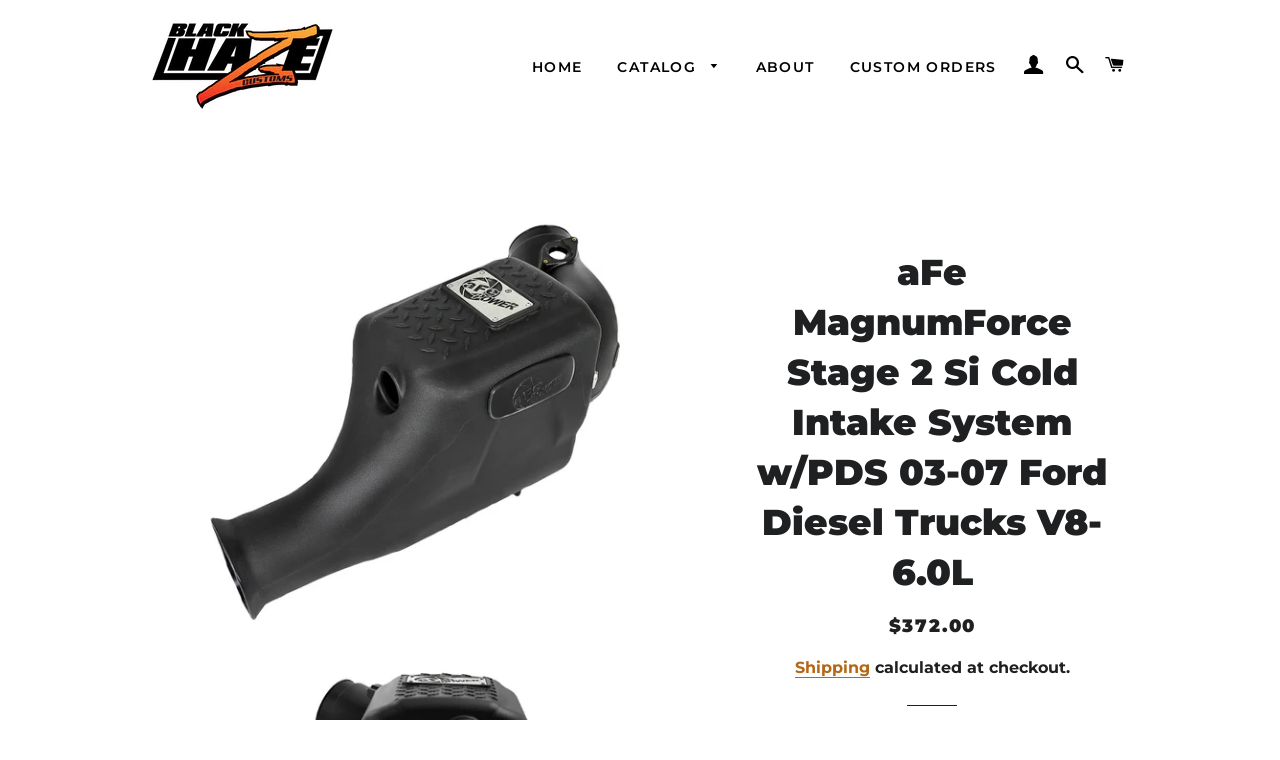

--- FILE ---
content_type: text/html; charset=utf-8
request_url: https://blackhazecustoms.com/products/afe-magnumforce-stage-2-si-cold-intake-system-w-pds-03-07-ford-diesel-trucks-v8-6-0l
body_size: 19959
content:
<!doctype html>
<html class="no-js" lang="en">
<head>

  <!-- Basic page needs ================================================== -->
  <meta charset="utf-8">
  <meta http-equiv="X-UA-Compatible" content="IE=edge,chrome=1">

  
    <link rel="shortcut icon" href="//blackhazecustoms.com/cdn/shop/files/favicon_32x32.png?v=1620754733" type="image/png" />
  

  <!-- Title and description ================================================== -->
  <title>
  aFe MagnumForce Stage 2 Si Cold Intake System w/PDS 03-07 Ford Diesel  &ndash; Black Haze Customs
  </title>

  
  <meta name="description" content="The simple yet elegant design of the one-piece sealed housing makes installation a snap and features our patent pending filter-to-housing interface. The heat soak resistant material ensures the coolest air intake charge available. A diamond tread plate pattern is molded directly into the top of the air box to give your">
  

  <!-- Helpers ================================================== -->
  <!-- /snippets/social-meta-tags.liquid -->




<meta property="og:site_name" content="Black Haze Customs">
<meta property="og:url" content="https://blackhazecustoms.com/products/afe-magnumforce-stage-2-si-cold-intake-system-w-pds-03-07-ford-diesel-trucks-v8-6-0l">
<meta property="og:title" content="aFe MagnumForce Stage 2 Si Cold Intake System w/PDS 03-07 Ford Diesel ">
<meta property="og:type" content="product">
<meta property="og:description" content="The simple yet elegant design of the one-piece sealed housing makes installation a snap and features our patent pending filter-to-housing interface. The heat soak resistant material ensures the coolest air intake charge available. A diamond tread plate pattern is molded directly into the top of the air box to give your">

  <meta property="og:price:amount" content="372.00">
  <meta property="og:price:currency" content="USD">

<meta property="og:image" content="http://blackhazecustoms.com/cdn/shop/products/37307c7ecb5d8080866ba3f6b02d554a_1200x1200.jpg?v=1626445485"><meta property="og:image" content="http://blackhazecustoms.com/cdn/shop/products/2034fff836d4ec2e5320c4b682843993_1200x1200.jpg?v=1626445485"><meta property="og:image" content="http://blackhazecustoms.com/cdn/shop/products/4989e8d7d0f50fcf4c83d5a4f2323fe0_1200x1200.png?v=1626445485">
<meta property="og:image:secure_url" content="https://blackhazecustoms.com/cdn/shop/products/37307c7ecb5d8080866ba3f6b02d554a_1200x1200.jpg?v=1626445485"><meta property="og:image:secure_url" content="https://blackhazecustoms.com/cdn/shop/products/2034fff836d4ec2e5320c4b682843993_1200x1200.jpg?v=1626445485"><meta property="og:image:secure_url" content="https://blackhazecustoms.com/cdn/shop/products/4989e8d7d0f50fcf4c83d5a4f2323fe0_1200x1200.png?v=1626445485">


<meta name="twitter:card" content="summary_large_image">
<meta name="twitter:title" content="aFe MagnumForce Stage 2 Si Cold Intake System w/PDS 03-07 Ford Diesel ">
<meta name="twitter:description" content="The simple yet elegant design of the one-piece sealed housing makes installation a snap and features our patent pending filter-to-housing interface. The heat soak resistant material ensures the coolest air intake charge available. A diamond tread plate pattern is molded directly into the top of the air box to give your">

  <link rel="canonical" href="https://blackhazecustoms.com/products/afe-magnumforce-stage-2-si-cold-intake-system-w-pds-03-07-ford-diesel-trucks-v8-6-0l">
  <meta name="viewport" content="width=device-width,initial-scale=1,shrink-to-fit=no">
  <meta name="theme-color" content="#1f2021">
  <style data-shopify>
  :root {
    --color-body-text: #1f2021;
    --color-body: #ffffff;
  }
</style>


  <!-- CSS ================================================== -->
  <link href="//blackhazecustoms.com/cdn/shop/t/3/assets/timber.scss.css?v=157820088832813603011759332428" rel="stylesheet" type="text/css" media="all" />
  <link href="//blackhazecustoms.com/cdn/shop/t/3/assets/theme.scss.css?v=179872851550300134561759332427" rel="stylesheet" type="text/css" media="all" />

  <!-- Sections ================================================== -->
  <script>
    window.theme = window.theme || {};
    theme.strings = {
      zoomClose: "Close (Esc)",
      zoomPrev: "Previous (Left arrow key)",
      zoomNext: "Next (Right arrow key)",
      moneyFormat: "${{amount}}",
      addressError: "Error looking up that address",
      addressNoResults: "No results for that address",
      addressQueryLimit: "You have exceeded the Google API usage limit. Consider upgrading to a \u003ca href=\"https:\/\/developers.google.com\/maps\/premium\/usage-limits\"\u003ePremium Plan\u003c\/a\u003e.",
      authError: "There was a problem authenticating your Google Maps account.",
      cartEmpty: "Your cart is currently empty.",
      cartCookie: "Enable cookies to use the shopping cart",
      cartSavings: "You're saving [savings]",
      productSlideLabel: "Slide [slide_number] of [slide_max]."
    };
    theme.settings = {
      cartType: "drawer",
      gridType: null
    };
  </script>

  <script src="//blackhazecustoms.com/cdn/shop/t/3/assets/jquery-2.2.3.min.js?v=58211863146907186831649263404" type="text/javascript"></script>

  <script src="//blackhazecustoms.com/cdn/shop/t/3/assets/lazysizes.min.js?v=155223123402716617051649263405" async="async"></script>

  <script src="//blackhazecustoms.com/cdn/shop/t/3/assets/theme.js?v=120041057677915617851649263417" defer="defer"></script>

  <!-- Header hook for plugins ================================================== -->
  <script>window.performance && window.performance.mark && window.performance.mark('shopify.content_for_header.start');</script><meta name="google-site-verification" content="4HzdDJd8_cmPA66l_tetItAWI-zxd4aUfZOTRoTmQpk">
<meta name="google-site-verification" content="2w4FN-ohXYAXNAPOsAobk3Wq0munLV3YpHOIR9fruog">
<meta name="google-site-verification" content="gQpzgNva1E8SACY4X6GZPsqzJ463MPtuMFpEOz031Po">
<meta id="shopify-digital-wallet" name="shopify-digital-wallet" content="/56534007973/digital_wallets/dialog">
<link rel="alternate" type="application/json+oembed" href="https://blackhazecustoms.com/products/afe-magnumforce-stage-2-si-cold-intake-system-w-pds-03-07-ford-diesel-trucks-v8-6-0l.oembed">
<script async="async" src="/checkouts/internal/preloads.js?locale=en-US"></script>
<script id="shopify-features" type="application/json">{"accessToken":"4b4ba053e2332d213633405b4298a734","betas":["rich-media-storefront-analytics"],"domain":"blackhazecustoms.com","predictiveSearch":true,"shopId":56534007973,"locale":"en"}</script>
<script>var Shopify = Shopify || {};
Shopify.shop = "blackhazecustoms.myshopify.com";
Shopify.locale = "en";
Shopify.currency = {"active":"USD","rate":"1.0"};
Shopify.country = "US";
Shopify.theme = {"name":"Brooklyn with Installments message","id":131958571252,"schema_name":"Brooklyn","schema_version":"17.5.0","theme_store_id":730,"role":"main"};
Shopify.theme.handle = "null";
Shopify.theme.style = {"id":null,"handle":null};
Shopify.cdnHost = "blackhazecustoms.com/cdn";
Shopify.routes = Shopify.routes || {};
Shopify.routes.root = "/";</script>
<script type="module">!function(o){(o.Shopify=o.Shopify||{}).modules=!0}(window);</script>
<script>!function(o){function n(){var o=[];function n(){o.push(Array.prototype.slice.apply(arguments))}return n.q=o,n}var t=o.Shopify=o.Shopify||{};t.loadFeatures=n(),t.autoloadFeatures=n()}(window);</script>
<script id="shop-js-analytics" type="application/json">{"pageType":"product"}</script>
<script defer="defer" async type="module" src="//blackhazecustoms.com/cdn/shopifycloud/shop-js/modules/v2/client.init-shop-cart-sync_BT-GjEfc.en.esm.js"></script>
<script defer="defer" async type="module" src="//blackhazecustoms.com/cdn/shopifycloud/shop-js/modules/v2/chunk.common_D58fp_Oc.esm.js"></script>
<script defer="defer" async type="module" src="//blackhazecustoms.com/cdn/shopifycloud/shop-js/modules/v2/chunk.modal_xMitdFEc.esm.js"></script>
<script type="module">
  await import("//blackhazecustoms.com/cdn/shopifycloud/shop-js/modules/v2/client.init-shop-cart-sync_BT-GjEfc.en.esm.js");
await import("//blackhazecustoms.com/cdn/shopifycloud/shop-js/modules/v2/chunk.common_D58fp_Oc.esm.js");
await import("//blackhazecustoms.com/cdn/shopifycloud/shop-js/modules/v2/chunk.modal_xMitdFEc.esm.js");

  window.Shopify.SignInWithShop?.initShopCartSync?.({"fedCMEnabled":true,"windoidEnabled":true});

</script>
<script id="__st">var __st={"a":56534007973,"offset":-18000,"reqid":"07e8dd0d-3137-4a83-8473-4ad03e161979-1769416085","pageurl":"blackhazecustoms.com\/products\/afe-magnumforce-stage-2-si-cold-intake-system-w-pds-03-07-ford-diesel-trucks-v8-6-0l","u":"4bac5184ab0b","p":"product","rtyp":"product","rid":6916089610405};</script>
<script>window.ShopifyPaypalV4VisibilityTracking = true;</script>
<script id="captcha-bootstrap">!function(){'use strict';const t='contact',e='account',n='new_comment',o=[[t,t],['blogs',n],['comments',n],[t,'customer']],c=[[e,'customer_login'],[e,'guest_login'],[e,'recover_customer_password'],[e,'create_customer']],r=t=>t.map((([t,e])=>`form[action*='/${t}']:not([data-nocaptcha='true']) input[name='form_type'][value='${e}']`)).join(','),a=t=>()=>t?[...document.querySelectorAll(t)].map((t=>t.form)):[];function s(){const t=[...o],e=r(t);return a(e)}const i='password',u='form_key',d=['recaptcha-v3-token','g-recaptcha-response','h-captcha-response',i],f=()=>{try{return window.sessionStorage}catch{return}},m='__shopify_v',_=t=>t.elements[u];function p(t,e,n=!1){try{const o=window.sessionStorage,c=JSON.parse(o.getItem(e)),{data:r}=function(t){const{data:e,action:n}=t;return t[m]||n?{data:e,action:n}:{data:t,action:n}}(c);for(const[e,n]of Object.entries(r))t.elements[e]&&(t.elements[e].value=n);n&&o.removeItem(e)}catch(o){console.error('form repopulation failed',{error:o})}}const l='form_type',E='cptcha';function T(t){t.dataset[E]=!0}const w=window,h=w.document,L='Shopify',v='ce_forms',y='captcha';let A=!1;((t,e)=>{const n=(g='f06e6c50-85a8-45c8-87d0-21a2b65856fe',I='https://cdn.shopify.com/shopifycloud/storefront-forms-hcaptcha/ce_storefront_forms_captcha_hcaptcha.v1.5.2.iife.js',D={infoText:'Protected by hCaptcha',privacyText:'Privacy',termsText:'Terms'},(t,e,n)=>{const o=w[L][v],c=o.bindForm;if(c)return c(t,g,e,D).then(n);var r;o.q.push([[t,g,e,D],n]),r=I,A||(h.body.append(Object.assign(h.createElement('script'),{id:'captcha-provider',async:!0,src:r})),A=!0)});var g,I,D;w[L]=w[L]||{},w[L][v]=w[L][v]||{},w[L][v].q=[],w[L][y]=w[L][y]||{},w[L][y].protect=function(t,e){n(t,void 0,e),T(t)},Object.freeze(w[L][y]),function(t,e,n,w,h,L){const[v,y,A,g]=function(t,e,n){const i=e?o:[],u=t?c:[],d=[...i,...u],f=r(d),m=r(i),_=r(d.filter((([t,e])=>n.includes(e))));return[a(f),a(m),a(_),s()]}(w,h,L),I=t=>{const e=t.target;return e instanceof HTMLFormElement?e:e&&e.form},D=t=>v().includes(t);t.addEventListener('submit',(t=>{const e=I(t);if(!e)return;const n=D(e)&&!e.dataset.hcaptchaBound&&!e.dataset.recaptchaBound,o=_(e),c=g().includes(e)&&(!o||!o.value);(n||c)&&t.preventDefault(),c&&!n&&(function(t){try{if(!f())return;!function(t){const e=f();if(!e)return;const n=_(t);if(!n)return;const o=n.value;o&&e.removeItem(o)}(t);const e=Array.from(Array(32),(()=>Math.random().toString(36)[2])).join('');!function(t,e){_(t)||t.append(Object.assign(document.createElement('input'),{type:'hidden',name:u})),t.elements[u].value=e}(t,e),function(t,e){const n=f();if(!n)return;const o=[...t.querySelectorAll(`input[type='${i}']`)].map((({name:t})=>t)),c=[...d,...o],r={};for(const[a,s]of new FormData(t).entries())c.includes(a)||(r[a]=s);n.setItem(e,JSON.stringify({[m]:1,action:t.action,data:r}))}(t,e)}catch(e){console.error('failed to persist form',e)}}(e),e.submit())}));const S=(t,e)=>{t&&!t.dataset[E]&&(n(t,e.some((e=>e===t))),T(t))};for(const o of['focusin','change'])t.addEventListener(o,(t=>{const e=I(t);D(e)&&S(e,y())}));const B=e.get('form_key'),M=e.get(l),P=B&&M;t.addEventListener('DOMContentLoaded',(()=>{const t=y();if(P)for(const e of t)e.elements[l].value===M&&p(e,B);[...new Set([...A(),...v().filter((t=>'true'===t.dataset.shopifyCaptcha))])].forEach((e=>S(e,t)))}))}(h,new URLSearchParams(w.location.search),n,t,e,['guest_login'])})(!0,!0)}();</script>
<script integrity="sha256-4kQ18oKyAcykRKYeNunJcIwy7WH5gtpwJnB7kiuLZ1E=" data-source-attribution="shopify.loadfeatures" defer="defer" src="//blackhazecustoms.com/cdn/shopifycloud/storefront/assets/storefront/load_feature-a0a9edcb.js" crossorigin="anonymous"></script>
<script data-source-attribution="shopify.dynamic_checkout.dynamic.init">var Shopify=Shopify||{};Shopify.PaymentButton=Shopify.PaymentButton||{isStorefrontPortableWallets:!0,init:function(){window.Shopify.PaymentButton.init=function(){};var t=document.createElement("script");t.src="https://blackhazecustoms.com/cdn/shopifycloud/portable-wallets/latest/portable-wallets.en.js",t.type="module",document.head.appendChild(t)}};
</script>
<script data-source-attribution="shopify.dynamic_checkout.buyer_consent">
  function portableWalletsHideBuyerConsent(e){var t=document.getElementById("shopify-buyer-consent"),n=document.getElementById("shopify-subscription-policy-button");t&&n&&(t.classList.add("hidden"),t.setAttribute("aria-hidden","true"),n.removeEventListener("click",e))}function portableWalletsShowBuyerConsent(e){var t=document.getElementById("shopify-buyer-consent"),n=document.getElementById("shopify-subscription-policy-button");t&&n&&(t.classList.remove("hidden"),t.removeAttribute("aria-hidden"),n.addEventListener("click",e))}window.Shopify?.PaymentButton&&(window.Shopify.PaymentButton.hideBuyerConsent=portableWalletsHideBuyerConsent,window.Shopify.PaymentButton.showBuyerConsent=portableWalletsShowBuyerConsent);
</script>
<script>
  function portableWalletsCleanup(e){e&&e.src&&console.error("Failed to load portable wallets script "+e.src);var t=document.querySelectorAll("shopify-accelerated-checkout .shopify-payment-button__skeleton, shopify-accelerated-checkout-cart .wallet-cart-button__skeleton"),e=document.getElementById("shopify-buyer-consent");for(let e=0;e<t.length;e++)t[e].remove();e&&e.remove()}function portableWalletsNotLoadedAsModule(e){e instanceof ErrorEvent&&"string"==typeof e.message&&e.message.includes("import.meta")&&"string"==typeof e.filename&&e.filename.includes("portable-wallets")&&(window.removeEventListener("error",portableWalletsNotLoadedAsModule),window.Shopify.PaymentButton.failedToLoad=e,"loading"===document.readyState?document.addEventListener("DOMContentLoaded",window.Shopify.PaymentButton.init):window.Shopify.PaymentButton.init())}window.addEventListener("error",portableWalletsNotLoadedAsModule);
</script>

<script type="module" src="https://blackhazecustoms.com/cdn/shopifycloud/portable-wallets/latest/portable-wallets.en.js" onError="portableWalletsCleanup(this)" crossorigin="anonymous"></script>
<script nomodule>
  document.addEventListener("DOMContentLoaded", portableWalletsCleanup);
</script>

<link id="shopify-accelerated-checkout-styles" rel="stylesheet" media="screen" href="https://blackhazecustoms.com/cdn/shopifycloud/portable-wallets/latest/accelerated-checkout-backwards-compat.css" crossorigin="anonymous">
<style id="shopify-accelerated-checkout-cart">
        #shopify-buyer-consent {
  margin-top: 1em;
  display: inline-block;
  width: 100%;
}

#shopify-buyer-consent.hidden {
  display: none;
}

#shopify-subscription-policy-button {
  background: none;
  border: none;
  padding: 0;
  text-decoration: underline;
  font-size: inherit;
  cursor: pointer;
}

#shopify-subscription-policy-button::before {
  box-shadow: none;
}

      </style>

<script>window.performance && window.performance.mark && window.performance.mark('shopify.content_for_header.end');</script>

  <script src="//blackhazecustoms.com/cdn/shop/t/3/assets/modernizr.min.js?v=21391054748206432451649263405" type="text/javascript"></script>

  
  

<link href="https://monorail-edge.shopifysvc.com" rel="dns-prefetch">
<script>(function(){if ("sendBeacon" in navigator && "performance" in window) {try {var session_token_from_headers = performance.getEntriesByType('navigation')[0].serverTiming.find(x => x.name == '_s').description;} catch {var session_token_from_headers = undefined;}var session_cookie_matches = document.cookie.match(/_shopify_s=([^;]*)/);var session_token_from_cookie = session_cookie_matches && session_cookie_matches.length === 2 ? session_cookie_matches[1] : "";var session_token = session_token_from_headers || session_token_from_cookie || "";function handle_abandonment_event(e) {var entries = performance.getEntries().filter(function(entry) {return /monorail-edge.shopifysvc.com/.test(entry.name);});if (!window.abandonment_tracked && entries.length === 0) {window.abandonment_tracked = true;var currentMs = Date.now();var navigation_start = performance.timing.navigationStart;var payload = {shop_id: 56534007973,url: window.location.href,navigation_start,duration: currentMs - navigation_start,session_token,page_type: "product"};window.navigator.sendBeacon("https://monorail-edge.shopifysvc.com/v1/produce", JSON.stringify({schema_id: "online_store_buyer_site_abandonment/1.1",payload: payload,metadata: {event_created_at_ms: currentMs,event_sent_at_ms: currentMs}}));}}window.addEventListener('pagehide', handle_abandonment_event);}}());</script>
<script id="web-pixels-manager-setup">(function e(e,d,r,n,o){if(void 0===o&&(o={}),!Boolean(null===(a=null===(i=window.Shopify)||void 0===i?void 0:i.analytics)||void 0===a?void 0:a.replayQueue)){var i,a;window.Shopify=window.Shopify||{};var t=window.Shopify;t.analytics=t.analytics||{};var s=t.analytics;s.replayQueue=[],s.publish=function(e,d,r){return s.replayQueue.push([e,d,r]),!0};try{self.performance.mark("wpm:start")}catch(e){}var l=function(){var e={modern:/Edge?\/(1{2}[4-9]|1[2-9]\d|[2-9]\d{2}|\d{4,})\.\d+(\.\d+|)|Firefox\/(1{2}[4-9]|1[2-9]\d|[2-9]\d{2}|\d{4,})\.\d+(\.\d+|)|Chrom(ium|e)\/(9{2}|\d{3,})\.\d+(\.\d+|)|(Maci|X1{2}).+ Version\/(15\.\d+|(1[6-9]|[2-9]\d|\d{3,})\.\d+)([,.]\d+|)( \(\w+\)|)( Mobile\/\w+|) Safari\/|Chrome.+OPR\/(9{2}|\d{3,})\.\d+\.\d+|(CPU[ +]OS|iPhone[ +]OS|CPU[ +]iPhone|CPU IPhone OS|CPU iPad OS)[ +]+(15[._]\d+|(1[6-9]|[2-9]\d|\d{3,})[._]\d+)([._]\d+|)|Android:?[ /-](13[3-9]|1[4-9]\d|[2-9]\d{2}|\d{4,})(\.\d+|)(\.\d+|)|Android.+Firefox\/(13[5-9]|1[4-9]\d|[2-9]\d{2}|\d{4,})\.\d+(\.\d+|)|Android.+Chrom(ium|e)\/(13[3-9]|1[4-9]\d|[2-9]\d{2}|\d{4,})\.\d+(\.\d+|)|SamsungBrowser\/([2-9]\d|\d{3,})\.\d+/,legacy:/Edge?\/(1[6-9]|[2-9]\d|\d{3,})\.\d+(\.\d+|)|Firefox\/(5[4-9]|[6-9]\d|\d{3,})\.\d+(\.\d+|)|Chrom(ium|e)\/(5[1-9]|[6-9]\d|\d{3,})\.\d+(\.\d+|)([\d.]+$|.*Safari\/(?![\d.]+ Edge\/[\d.]+$))|(Maci|X1{2}).+ Version\/(10\.\d+|(1[1-9]|[2-9]\d|\d{3,})\.\d+)([,.]\d+|)( \(\w+\)|)( Mobile\/\w+|) Safari\/|Chrome.+OPR\/(3[89]|[4-9]\d|\d{3,})\.\d+\.\d+|(CPU[ +]OS|iPhone[ +]OS|CPU[ +]iPhone|CPU IPhone OS|CPU iPad OS)[ +]+(10[._]\d+|(1[1-9]|[2-9]\d|\d{3,})[._]\d+)([._]\d+|)|Android:?[ /-](13[3-9]|1[4-9]\d|[2-9]\d{2}|\d{4,})(\.\d+|)(\.\d+|)|Mobile Safari.+OPR\/([89]\d|\d{3,})\.\d+\.\d+|Android.+Firefox\/(13[5-9]|1[4-9]\d|[2-9]\d{2}|\d{4,})\.\d+(\.\d+|)|Android.+Chrom(ium|e)\/(13[3-9]|1[4-9]\d|[2-9]\d{2}|\d{4,})\.\d+(\.\d+|)|Android.+(UC? ?Browser|UCWEB|U3)[ /]?(15\.([5-9]|\d{2,})|(1[6-9]|[2-9]\d|\d{3,})\.\d+)\.\d+|SamsungBrowser\/(5\.\d+|([6-9]|\d{2,})\.\d+)|Android.+MQ{2}Browser\/(14(\.(9|\d{2,})|)|(1[5-9]|[2-9]\d|\d{3,})(\.\d+|))(\.\d+|)|K[Aa][Ii]OS\/(3\.\d+|([4-9]|\d{2,})\.\d+)(\.\d+|)/},d=e.modern,r=e.legacy,n=navigator.userAgent;return n.match(d)?"modern":n.match(r)?"legacy":"unknown"}(),u="modern"===l?"modern":"legacy",c=(null!=n?n:{modern:"",legacy:""})[u],f=function(e){return[e.baseUrl,"/wpm","/b",e.hashVersion,"modern"===e.buildTarget?"m":"l",".js"].join("")}({baseUrl:d,hashVersion:r,buildTarget:u}),m=function(e){var d=e.version,r=e.bundleTarget,n=e.surface,o=e.pageUrl,i=e.monorailEndpoint;return{emit:function(e){var a=e.status,t=e.errorMsg,s=(new Date).getTime(),l=JSON.stringify({metadata:{event_sent_at_ms:s},events:[{schema_id:"web_pixels_manager_load/3.1",payload:{version:d,bundle_target:r,page_url:o,status:a,surface:n,error_msg:t},metadata:{event_created_at_ms:s}}]});if(!i)return console&&console.warn&&console.warn("[Web Pixels Manager] No Monorail endpoint provided, skipping logging."),!1;try{return self.navigator.sendBeacon.bind(self.navigator)(i,l)}catch(e){}var u=new XMLHttpRequest;try{return u.open("POST",i,!0),u.setRequestHeader("Content-Type","text/plain"),u.send(l),!0}catch(e){return console&&console.warn&&console.warn("[Web Pixels Manager] Got an unhandled error while logging to Monorail."),!1}}}}({version:r,bundleTarget:l,surface:e.surface,pageUrl:self.location.href,monorailEndpoint:e.monorailEndpoint});try{o.browserTarget=l,function(e){var d=e.src,r=e.async,n=void 0===r||r,o=e.onload,i=e.onerror,a=e.sri,t=e.scriptDataAttributes,s=void 0===t?{}:t,l=document.createElement("script"),u=document.querySelector("head"),c=document.querySelector("body");if(l.async=n,l.src=d,a&&(l.integrity=a,l.crossOrigin="anonymous"),s)for(var f in s)if(Object.prototype.hasOwnProperty.call(s,f))try{l.dataset[f]=s[f]}catch(e){}if(o&&l.addEventListener("load",o),i&&l.addEventListener("error",i),u)u.appendChild(l);else{if(!c)throw new Error("Did not find a head or body element to append the script");c.appendChild(l)}}({src:f,async:!0,onload:function(){if(!function(){var e,d;return Boolean(null===(d=null===(e=window.Shopify)||void 0===e?void 0:e.analytics)||void 0===d?void 0:d.initialized)}()){var d=window.webPixelsManager.init(e)||void 0;if(d){var r=window.Shopify.analytics;r.replayQueue.forEach((function(e){var r=e[0],n=e[1],o=e[2];d.publishCustomEvent(r,n,o)})),r.replayQueue=[],r.publish=d.publishCustomEvent,r.visitor=d.visitor,r.initialized=!0}}},onerror:function(){return m.emit({status:"failed",errorMsg:"".concat(f," has failed to load")})},sri:function(e){var d=/^sha384-[A-Za-z0-9+/=]+$/;return"string"==typeof e&&d.test(e)}(c)?c:"",scriptDataAttributes:o}),m.emit({status:"loading"})}catch(e){m.emit({status:"failed",errorMsg:(null==e?void 0:e.message)||"Unknown error"})}}})({shopId: 56534007973,storefrontBaseUrl: "https://blackhazecustoms.com",extensionsBaseUrl: "https://extensions.shopifycdn.com/cdn/shopifycloud/web-pixels-manager",monorailEndpoint: "https://monorail-edge.shopifysvc.com/unstable/produce_batch",surface: "storefront-renderer",enabledBetaFlags: ["2dca8a86"],webPixelsConfigList: [{"id":"525402356","configuration":"{\"config\":\"{\\\"pixel_id\\\":\\\"GT-KVJ7X7X\\\",\\\"target_country\\\":\\\"US\\\",\\\"gtag_events\\\":[{\\\"type\\\":\\\"purchase\\\",\\\"action_label\\\":\\\"MC-6RNGSN3WV2\\\"},{\\\"type\\\":\\\"page_view\\\",\\\"action_label\\\":\\\"MC-6RNGSN3WV2\\\"},{\\\"type\\\":\\\"view_item\\\",\\\"action_label\\\":\\\"MC-6RNGSN3WV2\\\"}],\\\"enable_monitoring_mode\\\":false}\"}","eventPayloadVersion":"v1","runtimeContext":"OPEN","scriptVersion":"b2a88bafab3e21179ed38636efcd8a93","type":"APP","apiClientId":1780363,"privacyPurposes":[],"dataSharingAdjustments":{"protectedCustomerApprovalScopes":["read_customer_address","read_customer_email","read_customer_name","read_customer_personal_data","read_customer_phone"]}},{"id":"208568564","configuration":"{\"pixel_id\":\"565166391163987\",\"pixel_type\":\"facebook_pixel\",\"metaapp_system_user_token\":\"-\"}","eventPayloadVersion":"v1","runtimeContext":"OPEN","scriptVersion":"ca16bc87fe92b6042fbaa3acc2fbdaa6","type":"APP","apiClientId":2329312,"privacyPurposes":["ANALYTICS","MARKETING","SALE_OF_DATA"],"dataSharingAdjustments":{"protectedCustomerApprovalScopes":["read_customer_address","read_customer_email","read_customer_name","read_customer_personal_data","read_customer_phone"]}},{"id":"70123764","eventPayloadVersion":"v1","runtimeContext":"LAX","scriptVersion":"1","type":"CUSTOM","privacyPurposes":["ANALYTICS"],"name":"Google Analytics tag (migrated)"},{"id":"shopify-app-pixel","configuration":"{}","eventPayloadVersion":"v1","runtimeContext":"STRICT","scriptVersion":"0450","apiClientId":"shopify-pixel","type":"APP","privacyPurposes":["ANALYTICS","MARKETING"]},{"id":"shopify-custom-pixel","eventPayloadVersion":"v1","runtimeContext":"LAX","scriptVersion":"0450","apiClientId":"shopify-pixel","type":"CUSTOM","privacyPurposes":["ANALYTICS","MARKETING"]}],isMerchantRequest: false,initData: {"shop":{"name":"Black Haze Customs","paymentSettings":{"currencyCode":"USD"},"myshopifyDomain":"blackhazecustoms.myshopify.com","countryCode":"US","storefrontUrl":"https:\/\/blackhazecustoms.com"},"customer":null,"cart":null,"checkout":null,"productVariants":[{"price":{"amount":372.0,"currencyCode":"USD"},"product":{"title":"aFe MagnumForce Stage 2 Si Cold Intake System w\/PDS 03-07 Ford Diesel Trucks V8-6.0L","vendor":"aFe","id":"6916089610405","untranslatedTitle":"aFe MagnumForce Stage 2 Si Cold Intake System w\/PDS 03-07 Ford Diesel Trucks V8-6.0L","url":"\/products\/afe-magnumforce-stage-2-si-cold-intake-system-w-pds-03-07-ford-diesel-trucks-v8-6-0l","type":"Cold Air Intakes"},"id":"40377347408037","image":{"src":"\/\/blackhazecustoms.com\/cdn\/shop\/products\/37307c7ecb5d8080866ba3f6b02d554a.jpg?v=1626445485"},"sku":"AFE51-81022-1","title":"Default Title","untranslatedTitle":"Default Title"}],"purchasingCompany":null},},"https://blackhazecustoms.com/cdn","fcfee988w5aeb613cpc8e4bc33m6693e112",{"modern":"","legacy":""},{"shopId":"56534007973","storefrontBaseUrl":"https:\/\/blackhazecustoms.com","extensionBaseUrl":"https:\/\/extensions.shopifycdn.com\/cdn\/shopifycloud\/web-pixels-manager","surface":"storefront-renderer","enabledBetaFlags":"[\"2dca8a86\"]","isMerchantRequest":"false","hashVersion":"fcfee988w5aeb613cpc8e4bc33m6693e112","publish":"custom","events":"[[\"page_viewed\",{}],[\"product_viewed\",{\"productVariant\":{\"price\":{\"amount\":372.0,\"currencyCode\":\"USD\"},\"product\":{\"title\":\"aFe MagnumForce Stage 2 Si Cold Intake System w\/PDS 03-07 Ford Diesel Trucks V8-6.0L\",\"vendor\":\"aFe\",\"id\":\"6916089610405\",\"untranslatedTitle\":\"aFe MagnumForce Stage 2 Si Cold Intake System w\/PDS 03-07 Ford Diesel Trucks V8-6.0L\",\"url\":\"\/products\/afe-magnumforce-stage-2-si-cold-intake-system-w-pds-03-07-ford-diesel-trucks-v8-6-0l\",\"type\":\"Cold Air Intakes\"},\"id\":\"40377347408037\",\"image\":{\"src\":\"\/\/blackhazecustoms.com\/cdn\/shop\/products\/37307c7ecb5d8080866ba3f6b02d554a.jpg?v=1626445485\"},\"sku\":\"AFE51-81022-1\",\"title\":\"Default Title\",\"untranslatedTitle\":\"Default Title\"}}]]"});</script><script>
  window.ShopifyAnalytics = window.ShopifyAnalytics || {};
  window.ShopifyAnalytics.meta = window.ShopifyAnalytics.meta || {};
  window.ShopifyAnalytics.meta.currency = 'USD';
  var meta = {"product":{"id":6916089610405,"gid":"gid:\/\/shopify\/Product\/6916089610405","vendor":"aFe","type":"Cold Air Intakes","handle":"afe-magnumforce-stage-2-si-cold-intake-system-w-pds-03-07-ford-diesel-trucks-v8-6-0l","variants":[{"id":40377347408037,"price":37200,"name":"aFe MagnumForce Stage 2 Si Cold Intake System w\/PDS 03-07 Ford Diesel Trucks V8-6.0L","public_title":null,"sku":"AFE51-81022-1"}],"remote":false},"page":{"pageType":"product","resourceType":"product","resourceId":6916089610405,"requestId":"07e8dd0d-3137-4a83-8473-4ad03e161979-1769416085"}};
  for (var attr in meta) {
    window.ShopifyAnalytics.meta[attr] = meta[attr];
  }
</script>
<script class="analytics">
  (function () {
    var customDocumentWrite = function(content) {
      var jquery = null;

      if (window.jQuery) {
        jquery = window.jQuery;
      } else if (window.Checkout && window.Checkout.$) {
        jquery = window.Checkout.$;
      }

      if (jquery) {
        jquery('body').append(content);
      }
    };

    var hasLoggedConversion = function(token) {
      if (token) {
        return document.cookie.indexOf('loggedConversion=' + token) !== -1;
      }
      return false;
    }

    var setCookieIfConversion = function(token) {
      if (token) {
        var twoMonthsFromNow = new Date(Date.now());
        twoMonthsFromNow.setMonth(twoMonthsFromNow.getMonth() + 2);

        document.cookie = 'loggedConversion=' + token + '; expires=' + twoMonthsFromNow;
      }
    }

    var trekkie = window.ShopifyAnalytics.lib = window.trekkie = window.trekkie || [];
    if (trekkie.integrations) {
      return;
    }
    trekkie.methods = [
      'identify',
      'page',
      'ready',
      'track',
      'trackForm',
      'trackLink'
    ];
    trekkie.factory = function(method) {
      return function() {
        var args = Array.prototype.slice.call(arguments);
        args.unshift(method);
        trekkie.push(args);
        return trekkie;
      };
    };
    for (var i = 0; i < trekkie.methods.length; i++) {
      var key = trekkie.methods[i];
      trekkie[key] = trekkie.factory(key);
    }
    trekkie.load = function(config) {
      trekkie.config = config || {};
      trekkie.config.initialDocumentCookie = document.cookie;
      var first = document.getElementsByTagName('script')[0];
      var script = document.createElement('script');
      script.type = 'text/javascript';
      script.onerror = function(e) {
        var scriptFallback = document.createElement('script');
        scriptFallback.type = 'text/javascript';
        scriptFallback.onerror = function(error) {
                var Monorail = {
      produce: function produce(monorailDomain, schemaId, payload) {
        var currentMs = new Date().getTime();
        var event = {
          schema_id: schemaId,
          payload: payload,
          metadata: {
            event_created_at_ms: currentMs,
            event_sent_at_ms: currentMs
          }
        };
        return Monorail.sendRequest("https://" + monorailDomain + "/v1/produce", JSON.stringify(event));
      },
      sendRequest: function sendRequest(endpointUrl, payload) {
        // Try the sendBeacon API
        if (window && window.navigator && typeof window.navigator.sendBeacon === 'function' && typeof window.Blob === 'function' && !Monorail.isIos12()) {
          var blobData = new window.Blob([payload], {
            type: 'text/plain'
          });

          if (window.navigator.sendBeacon(endpointUrl, blobData)) {
            return true;
          } // sendBeacon was not successful

        } // XHR beacon

        var xhr = new XMLHttpRequest();

        try {
          xhr.open('POST', endpointUrl);
          xhr.setRequestHeader('Content-Type', 'text/plain');
          xhr.send(payload);
        } catch (e) {
          console.log(e);
        }

        return false;
      },
      isIos12: function isIos12() {
        return window.navigator.userAgent.lastIndexOf('iPhone; CPU iPhone OS 12_') !== -1 || window.navigator.userAgent.lastIndexOf('iPad; CPU OS 12_') !== -1;
      }
    };
    Monorail.produce('monorail-edge.shopifysvc.com',
      'trekkie_storefront_load_errors/1.1',
      {shop_id: 56534007973,
      theme_id: 131958571252,
      app_name: "storefront",
      context_url: window.location.href,
      source_url: "//blackhazecustoms.com/cdn/s/trekkie.storefront.8d95595f799fbf7e1d32231b9a28fd43b70c67d3.min.js"});

        };
        scriptFallback.async = true;
        scriptFallback.src = '//blackhazecustoms.com/cdn/s/trekkie.storefront.8d95595f799fbf7e1d32231b9a28fd43b70c67d3.min.js';
        first.parentNode.insertBefore(scriptFallback, first);
      };
      script.async = true;
      script.src = '//blackhazecustoms.com/cdn/s/trekkie.storefront.8d95595f799fbf7e1d32231b9a28fd43b70c67d3.min.js';
      first.parentNode.insertBefore(script, first);
    };
    trekkie.load(
      {"Trekkie":{"appName":"storefront","development":false,"defaultAttributes":{"shopId":56534007973,"isMerchantRequest":null,"themeId":131958571252,"themeCityHash":"3791080987012663006","contentLanguage":"en","currency":"USD","eventMetadataId":"13dbe622-464d-4e51-a157-b09de6877ad6"},"isServerSideCookieWritingEnabled":true,"monorailRegion":"shop_domain","enabledBetaFlags":["65f19447"]},"Session Attribution":{},"S2S":{"facebookCapiEnabled":true,"source":"trekkie-storefront-renderer","apiClientId":580111}}
    );

    var loaded = false;
    trekkie.ready(function() {
      if (loaded) return;
      loaded = true;

      window.ShopifyAnalytics.lib = window.trekkie;

      var originalDocumentWrite = document.write;
      document.write = customDocumentWrite;
      try { window.ShopifyAnalytics.merchantGoogleAnalytics.call(this); } catch(error) {};
      document.write = originalDocumentWrite;

      window.ShopifyAnalytics.lib.page(null,{"pageType":"product","resourceType":"product","resourceId":6916089610405,"requestId":"07e8dd0d-3137-4a83-8473-4ad03e161979-1769416085","shopifyEmitted":true});

      var match = window.location.pathname.match(/checkouts\/(.+)\/(thank_you|post_purchase)/)
      var token = match? match[1]: undefined;
      if (!hasLoggedConversion(token)) {
        setCookieIfConversion(token);
        window.ShopifyAnalytics.lib.track("Viewed Product",{"currency":"USD","variantId":40377347408037,"productId":6916089610405,"productGid":"gid:\/\/shopify\/Product\/6916089610405","name":"aFe MagnumForce Stage 2 Si Cold Intake System w\/PDS 03-07 Ford Diesel Trucks V8-6.0L","price":"372.00","sku":"AFE51-81022-1","brand":"aFe","variant":null,"category":"Cold Air Intakes","nonInteraction":true,"remote":false},undefined,undefined,{"shopifyEmitted":true});
      window.ShopifyAnalytics.lib.track("monorail:\/\/trekkie_storefront_viewed_product\/1.1",{"currency":"USD","variantId":40377347408037,"productId":6916089610405,"productGid":"gid:\/\/shopify\/Product\/6916089610405","name":"aFe MagnumForce Stage 2 Si Cold Intake System w\/PDS 03-07 Ford Diesel Trucks V8-6.0L","price":"372.00","sku":"AFE51-81022-1","brand":"aFe","variant":null,"category":"Cold Air Intakes","nonInteraction":true,"remote":false,"referer":"https:\/\/blackhazecustoms.com\/products\/afe-magnumforce-stage-2-si-cold-intake-system-w-pds-03-07-ford-diesel-trucks-v8-6-0l"});
      }
    });


        var eventsListenerScript = document.createElement('script');
        eventsListenerScript.async = true;
        eventsListenerScript.src = "//blackhazecustoms.com/cdn/shopifycloud/storefront/assets/shop_events_listener-3da45d37.js";
        document.getElementsByTagName('head')[0].appendChild(eventsListenerScript);

})();</script>
  <script>
  if (!window.ga || (window.ga && typeof window.ga !== 'function')) {
    window.ga = function ga() {
      (window.ga.q = window.ga.q || []).push(arguments);
      if (window.Shopify && window.Shopify.analytics && typeof window.Shopify.analytics.publish === 'function') {
        window.Shopify.analytics.publish("ga_stub_called", {}, {sendTo: "google_osp_migration"});
      }
      console.error("Shopify's Google Analytics stub called with:", Array.from(arguments), "\nSee https://help.shopify.com/manual/promoting-marketing/pixels/pixel-migration#google for more information.");
    };
    if (window.Shopify && window.Shopify.analytics && typeof window.Shopify.analytics.publish === 'function') {
      window.Shopify.analytics.publish("ga_stub_initialized", {}, {sendTo: "google_osp_migration"});
    }
  }
</script>
<script
  defer
  src="https://blackhazecustoms.com/cdn/shopifycloud/perf-kit/shopify-perf-kit-3.0.4.min.js"
  data-application="storefront-renderer"
  data-shop-id="56534007973"
  data-render-region="gcp-us-east1"
  data-page-type="product"
  data-theme-instance-id="131958571252"
  data-theme-name="Brooklyn"
  data-theme-version="17.5.0"
  data-monorail-region="shop_domain"
  data-resource-timing-sampling-rate="10"
  data-shs="true"
  data-shs-beacon="true"
  data-shs-export-with-fetch="true"
  data-shs-logs-sample-rate="1"
  data-shs-beacon-endpoint="https://blackhazecustoms.com/api/collect"
></script>
</head>


<body id="afe-magnumforce-stage-2-si-cold-intake-system-w-pds-03-07-ford-diesel" class="template-product">

  <div id="shopify-section-header" class="shopify-section"><style data-shopify>.header-wrapper .site-nav__link,
  .header-wrapper .site-header__logo a,
  .header-wrapper .site-nav__dropdown-link,
  .header-wrapper .site-nav--has-dropdown > a.nav-focus,
  .header-wrapper .site-nav--has-dropdown.nav-hover > a,
  .header-wrapper .site-nav--has-dropdown:hover > a {
    color: #000000;
  }

  .header-wrapper .site-header__logo a:hover,
  .header-wrapper .site-header__logo a:focus,
  .header-wrapper .site-nav__link:hover,
  .header-wrapper .site-nav__link:focus,
  .header-wrapper .site-nav--has-dropdown a:hover,
  .header-wrapper .site-nav--has-dropdown > a.nav-focus:hover,
  .header-wrapper .site-nav--has-dropdown > a.nav-focus:focus,
  .header-wrapper .site-nav--has-dropdown .site-nav__link:hover,
  .header-wrapper .site-nav--has-dropdown .site-nav__link:focus,
  .header-wrapper .site-nav--has-dropdown.nav-hover > a:hover,
  .header-wrapper .site-nav__dropdown a:focus {
    color: rgba(0, 0, 0, 0.75);
  }

  .header-wrapper .burger-icon,
  .header-wrapper .site-nav--has-dropdown:hover > a:before,
  .header-wrapper .site-nav--has-dropdown > a.nav-focus:before,
  .header-wrapper .site-nav--has-dropdown.nav-hover > a:before {
    background: #000000;
  }

  .header-wrapper .site-nav__link:hover .burger-icon {
    background: rgba(0, 0, 0, 0.75);
  }

  .site-header__logo img {
    max-width: 195px;
  }

  @media screen and (max-width: 768px) {
    .site-header__logo img {
      max-width: 100%;
    }
  }</style><div data-section-id="header" data-section-type="header-section" data-template="product">
  <div id="NavDrawer" class="drawer drawer--left">
      <div class="drawer__inner drawer-left__inner">

    

    <ul class="mobile-nav">
      
        

          <li class="mobile-nav__item">
            <a
              href="/"
              class="mobile-nav__link"
              >
                Home
            </a>
          </li>

        
      
        
          <li class="mobile-nav__item">
            <div class="mobile-nav__has-sublist">
              <a
                href="/collections/all"
                class="mobile-nav__link"
                id="Label-2"
                >Catalog</a>
              <div class="mobile-nav__toggle">
                <button type="button" class="mobile-nav__toggle-btn icon-fallback-text" aria-controls="Linklist-2" aria-expanded="false">
                  <span class="icon-fallback-text mobile-nav__toggle-open">
                    <span class="icon icon-plus" aria-hidden="true"></span>
                    <span class="fallback-text">Expand submenu Catalog</span>
                  </span>
                  <span class="icon-fallback-text mobile-nav__toggle-close">
                    <span class="icon icon-minus" aria-hidden="true"></span>
                    <span class="fallback-text">Collapse submenu Catalog</span>
                  </span>
                </button>
              </div>
            </div>
            <ul class="mobile-nav__sublist" id="Linklist-2" aria-labelledby="Label-2" role="navigation">
              
              
                
                <li class="mobile-nav__item">
                  <div class="mobile-nav__has-sublist">
                    <a
                      href="/pages/truck-parts"
                      class="mobile-nav__link"
                      id="Label-2-1"
                      >
                        Truck Parts
                    </a>
                    <div class="mobile-nav__toggle">
                      <button type="button" class="mobile-nav__toggle-btn icon-fallback-text" aria-controls="Linklist-2-1" aria-expanded="false">
                        <span class="icon-fallback-text mobile-nav__toggle-open">
                          <span class="icon icon-plus" aria-hidden="true"></span>
                          <span class="fallback-text">Expand submenu Catalog</span>
                        </span>
                        <span class="icon-fallback-text mobile-nav__toggle-close">
                          <span class="icon icon-minus" aria-hidden="true"></span>
                          <span class="fallback-text">Collapse submenu Catalog</span>
                        </span>
                      </button>
                    </div>
                  </div>
                  <ul class="mobile-nav__sublist mobile-nav__subsublist" id="Linklist-2-1" aria-labelledby="Label-2-1" role="navigation">
                    
                      <li class="mobile-nav__item">
                        <a
                          href="/collections/air-filters"
                          class="mobile-nav__link"
                          >
                            Air Filters
                        </a>
                      </li>
                    
                      <li class="mobile-nav__item">
                        <a
                          href="/collections/battery-mounts"
                          class="mobile-nav__link"
                          >
                            Battery Mounts
                        </a>
                      </li>
                    
                      <li class="mobile-nav__item">
                        <a
                          href="/collections/body-mount-kits"
                          class="mobile-nav__link"
                          >
                            Body Mount Kits
                        </a>
                      </li>
                    
                      <li class="mobile-nav__item">
                        <a
                          href="/collections/catch-cans"
                          class="mobile-nav__link"
                          >
                            Catch Cans
                        </a>
                      </li>
                    
                      <li class="mobile-nav__item">
                        <a
                          href="/collections/cold-air-intakes"
                          class="mobile-nav__link"
                          >
                            Cold Air Intakes
                        </a>
                      </li>
                    
                      <li class="mobile-nav__item">
                        <a
                          href="/collections/coolant-hoses"
                          class="mobile-nav__link"
                          >
                            Coolant Hoses
                        </a>
                      </li>
                    
                      <li class="mobile-nav__item">
                        <a
                          href="/collections/coolant-overflow-tank"
                          class="mobile-nav__link"
                          >
                            Coolant Overflow Tank
                        </a>
                      </li>
                    
                      <li class="mobile-nav__item">
                        <a
                          href="/collections/engine-coolant-reservoirs"
                          class="mobile-nav__link"
                          >
                            Engine Coolant Reservoirs
                        </a>
                      </li>
                    
                      <li class="mobile-nav__item">
                        <a
                          href="/collections/engine-crankcase-vent-kits"
                          class="mobile-nav__link"
                          >
                            Engine Crankcase Vent Kits
                        </a>
                      </li>
                    
                      <li class="mobile-nav__item">
                        <a
                          href="/collections/engine-intake-manifolds"
                          class="mobile-nav__link"
                          >
                            Engine Intake Manifolds
                        </a>
                      </li>
                    
                      <li class="mobile-nav__item">
                        <a
                          href="/collections/engine-oil-coolers"
                          class="mobile-nav__link"
                          >
                            Engine Oil Coolers
                        </a>
                      </li>
                    
                      <li class="mobile-nav__item">
                        <a
                          href="/collections/engine-oil-filler-caps"
                          class="mobile-nav__link"
                          >
                            Engine Oil Filler Caps
                        </a>
                      </li>
                    
                      <li class="mobile-nav__item">
                        <a
                          href="/collections/engine-oil-pans"
                          class="mobile-nav__link"
                          >
                            Engine Oil Pans
                        </a>
                      </li>
                    
                      <li class="mobile-nav__item">
                        <a
                          href="/collections/engine-push-rods"
                          class="mobile-nav__link"
                          >
                            Engine Push Rods
                        </a>
                      </li>
                    
                      <li class="mobile-nav__item">
                        <a
                          href="/collections/exhaust-fluid-caps"
                          class="mobile-nav__link"
                          >
                            Exhaust Fluid Caps
                        </a>
                      </li>
                    
                      <li class="mobile-nav__item">
                        <a
                          href="/collections/fuel-system-upgrades"
                          class="mobile-nav__link"
                          >
                            Fuel System Upgrades
                        </a>
                      </li>
                    
                      <li class="mobile-nav__item">
                        <a
                          href="/collections/fuel-tank-sump"
                          class="mobile-nav__link"
                          >
                            Fuel Tank Sump
                        </a>
                      </li>
                    
                      <li class="mobile-nav__item">
                        <a
                          href="/collections/intercooler-pipes"
                          class="mobile-nav__link"
                          >
                            Intercooler Pipes
                        </a>
                      </li>
                    
                      <li class="mobile-nav__item">
                        <a
                          href="/collections/intercoolers"
                          class="mobile-nav__link"
                          >
                            Intercoolers
                        </a>
                      </li>
                    
                      <li class="mobile-nav__item">
                        <a
                          href="/collections/leveling-kits"
                          class="mobile-nav__link"
                          >
                            Leveling Kits
                        </a>
                      </li>
                    
                      <li class="mobile-nav__item">
                        <a
                          href="/collections/pre-filters"
                          class="mobile-nav__link"
                          >
                            Pre-Filters
                        </a>
                      </li>
                    
                      <li class="mobile-nav__item">
                        <a
                          href="/collections/turbocharger-kits"
                          class="mobile-nav__link"
                          >
                            Turbocharger Kits
                        </a>
                      </li>
                    
                      <li class="mobile-nav__item">
                        <a
                          href="/collections/wheels"
                          class="mobile-nav__link"
                          >
                            Wheels
                        </a>
                      </li>
                    
                  </ul>
                </li>
                
              
                
                <li class="mobile-nav__item">
                  <a
                    href="/pages/golf-cart-parts"
                    class="mobile-nav__link"
                    >
                      Golf Cart Parts
                  </a>
                </li>
                
              
            </ul>
          </li>

          
      
        

          <li class="mobile-nav__item">
            <a
              href="/pages/about-us"
              class="mobile-nav__link"
              >
                About
            </a>
          </li>

        
      
        

          <li class="mobile-nav__item">
            <a
              href="/pages/custom-orders"
              class="mobile-nav__link"
              >
                Custom Orders
            </a>
          </li>

        
      
      
      <li class="mobile-nav__spacer"></li>

      
      
        
          <li class="mobile-nav__item mobile-nav__item--secondary">
            <a href="/account/login" id="customer_login_link">Log In</a>
          </li>
          <li class="mobile-nav__item mobile-nav__item--secondary">
            <a href="/account/register" id="customer_register_link">Create Account</a>
          </li>
        
      
      
        <li class="mobile-nav__item mobile-nav__item--secondary"><a href="/search">Search</a></li>
      
        <li class="mobile-nav__item mobile-nav__item--secondary"><a href="/policies/privacy-policy">Privacy Policy</a></li>
      
        <li class="mobile-nav__item mobile-nav__item--secondary"><a href="/policies/refund-policy">Refund Policy</a></li>
      
        <li class="mobile-nav__item mobile-nav__item--secondary"><a href="/policies/shipping-policy">Shipping Policy</a></li>
      
        <li class="mobile-nav__item mobile-nav__item--secondary"><a href="/policies/terms-of-service">Terms of Service</a></li>
      
    </ul>
    <!-- //mobile-nav -->
  </div>


  </div>
  <div class="header-container drawer__header-container">
    <div class="header-wrapper" data-header-wrapper>
      

      <header class="site-header" role="banner">
        <div class="wrapper">
          <div class="grid--full grid--table">
            <div class="grid__item large--hide large--one-sixth one-quarter">
              <div class="site-nav--open site-nav--mobile">
                <button type="button" class="icon-fallback-text site-nav__link site-nav__link--burger js-drawer-open-button-left" aria-controls="NavDrawer">
                  <span class="burger-icon burger-icon--top"></span>
                  <span class="burger-icon burger-icon--mid"></span>
                  <span class="burger-icon burger-icon--bottom"></span>
                  <span class="fallback-text">Site navigation</span>
                </button>
              </div>
            </div>
            <div class="grid__item large--one-third medium-down--one-half">
              
              
                <div class="h1 site-header__logo large--left" itemscope itemtype="http://schema.org/Organization">
              
                

                <a href="/" itemprop="url" class="site-header__logo-link">
                  
                    <img class="site-header__logo-image" src="//blackhazecustoms.com/cdn/shop/files/blackhaze-logo-whiteborder_195x.png?v=1620239184" srcset="//blackhazecustoms.com/cdn/shop/files/blackhaze-logo-whiteborder_195x.png?v=1620239184 1x, //blackhazecustoms.com/cdn/shop/files/blackhaze-logo-whiteborder_195x@2x.png?v=1620239184 2x" alt="Black Haze Customs" itemprop="logo">

                    
                  
                </a>
              
                </div>
              
            </div>
            <nav class="grid__item large--two-thirds large--text-right medium-down--hide" role="navigation">
              
              <!-- begin site-nav -->
              <ul class="site-nav" id="AccessibleNav">
                
                  
                    <li class="site-nav__item">
                      <a
                        href="/"
                        class="site-nav__link"
                        data-meganav-type="child"
                        >
                          Home
                      </a>
                    </li>
                  
                
                  
                  
                    <li
                      class="site-nav__item site-nav--has-dropdown "
                      aria-haspopup="true"
                      data-meganav-type="parent">
                      <a
                        href="/collections/all"
                        class="site-nav__link"
                        data-meganav-type="parent"
                        aria-controls="MenuParent-2"
                        aria-expanded="false"
                        >
                          Catalog
                          <span class="icon icon-arrow-down" aria-hidden="true"></span>
                      </a>
                      <ul
                        id="MenuParent-2"
                        class="site-nav__dropdown site-nav--has-grandchildren"
                        data-meganav-dropdown>
                        
                          
                          
                            <li
                              class="site-nav__item site-nav--has-dropdown site-nav--has-dropdown-grandchild "
                              aria-haspopup="true">
                              <a
                                href="/pages/truck-parts"
                                class="site-nav__dropdown-link"
                                aria-controls="MenuChildren-2-1"
                                data-meganav-type="parent"
                                
                                tabindex="-1">
                                  Truck Parts
                                  <span class="icon icon-arrow-down" aria-hidden="true"></span>
                              </a>
                              <div class="site-nav__dropdown-grandchild">
                                <ul
                                  id="MenuChildren-2-1"
                                  data-meganav-dropdown>
                                  
                                    <li>
                                      <a
                                        href="/collections/air-filters"
                                        class="site-nav__dropdown-link"
                                        data-meganav-type="child"
                                        
                                        tabindex="-1">
                                          Air Filters
                                        </a>
                                    </li>
                                  
                                    <li>
                                      <a
                                        href="/collections/battery-mounts"
                                        class="site-nav__dropdown-link"
                                        data-meganav-type="child"
                                        
                                        tabindex="-1">
                                          Battery Mounts
                                        </a>
                                    </li>
                                  
                                    <li>
                                      <a
                                        href="/collections/body-mount-kits"
                                        class="site-nav__dropdown-link"
                                        data-meganav-type="child"
                                        
                                        tabindex="-1">
                                          Body Mount Kits
                                        </a>
                                    </li>
                                  
                                    <li>
                                      <a
                                        href="/collections/catch-cans"
                                        class="site-nav__dropdown-link"
                                        data-meganav-type="child"
                                        
                                        tabindex="-1">
                                          Catch Cans
                                        </a>
                                    </li>
                                  
                                    <li>
                                      <a
                                        href="/collections/cold-air-intakes"
                                        class="site-nav__dropdown-link"
                                        data-meganav-type="child"
                                        
                                        tabindex="-1">
                                          Cold Air Intakes
                                        </a>
                                    </li>
                                  
                                    <li>
                                      <a
                                        href="/collections/coolant-hoses"
                                        class="site-nav__dropdown-link"
                                        data-meganav-type="child"
                                        
                                        tabindex="-1">
                                          Coolant Hoses
                                        </a>
                                    </li>
                                  
                                    <li>
                                      <a
                                        href="/collections/coolant-overflow-tank"
                                        class="site-nav__dropdown-link"
                                        data-meganav-type="child"
                                        
                                        tabindex="-1">
                                          Coolant Overflow Tank
                                        </a>
                                    </li>
                                  
                                    <li>
                                      <a
                                        href="/collections/engine-coolant-reservoirs"
                                        class="site-nav__dropdown-link"
                                        data-meganav-type="child"
                                        
                                        tabindex="-1">
                                          Engine Coolant Reservoirs
                                        </a>
                                    </li>
                                  
                                    <li>
                                      <a
                                        href="/collections/engine-crankcase-vent-kits"
                                        class="site-nav__dropdown-link"
                                        data-meganav-type="child"
                                        
                                        tabindex="-1">
                                          Engine Crankcase Vent Kits
                                        </a>
                                    </li>
                                  
                                    <li>
                                      <a
                                        href="/collections/engine-intake-manifolds"
                                        class="site-nav__dropdown-link"
                                        data-meganav-type="child"
                                        
                                        tabindex="-1">
                                          Engine Intake Manifolds
                                        </a>
                                    </li>
                                  
                                    <li>
                                      <a
                                        href="/collections/engine-oil-coolers"
                                        class="site-nav__dropdown-link"
                                        data-meganav-type="child"
                                        
                                        tabindex="-1">
                                          Engine Oil Coolers
                                        </a>
                                    </li>
                                  
                                    <li>
                                      <a
                                        href="/collections/engine-oil-filler-caps"
                                        class="site-nav__dropdown-link"
                                        data-meganav-type="child"
                                        
                                        tabindex="-1">
                                          Engine Oil Filler Caps
                                        </a>
                                    </li>
                                  
                                    <li>
                                      <a
                                        href="/collections/engine-oil-pans"
                                        class="site-nav__dropdown-link"
                                        data-meganav-type="child"
                                        
                                        tabindex="-1">
                                          Engine Oil Pans
                                        </a>
                                    </li>
                                  
                                    <li>
                                      <a
                                        href="/collections/engine-push-rods"
                                        class="site-nav__dropdown-link"
                                        data-meganav-type="child"
                                        
                                        tabindex="-1">
                                          Engine Push Rods
                                        </a>
                                    </li>
                                  
                                    <li>
                                      <a
                                        href="/collections/exhaust-fluid-caps"
                                        class="site-nav__dropdown-link"
                                        data-meganav-type="child"
                                        
                                        tabindex="-1">
                                          Exhaust Fluid Caps
                                        </a>
                                    </li>
                                  
                                    <li>
                                      <a
                                        href="/collections/fuel-system-upgrades"
                                        class="site-nav__dropdown-link"
                                        data-meganav-type="child"
                                        
                                        tabindex="-1">
                                          Fuel System Upgrades
                                        </a>
                                    </li>
                                  
                                    <li>
                                      <a
                                        href="/collections/fuel-tank-sump"
                                        class="site-nav__dropdown-link"
                                        data-meganav-type="child"
                                        
                                        tabindex="-1">
                                          Fuel Tank Sump
                                        </a>
                                    </li>
                                  
                                    <li>
                                      <a
                                        href="/collections/intercooler-pipes"
                                        class="site-nav__dropdown-link"
                                        data-meganav-type="child"
                                        
                                        tabindex="-1">
                                          Intercooler Pipes
                                        </a>
                                    </li>
                                  
                                    <li>
                                      <a
                                        href="/collections/intercoolers"
                                        class="site-nav__dropdown-link"
                                        data-meganav-type="child"
                                        
                                        tabindex="-1">
                                          Intercoolers
                                        </a>
                                    </li>
                                  
                                    <li>
                                      <a
                                        href="/collections/leveling-kits"
                                        class="site-nav__dropdown-link"
                                        data-meganav-type="child"
                                        
                                        tabindex="-1">
                                          Leveling Kits
                                        </a>
                                    </li>
                                  
                                    <li>
                                      <a
                                        href="/collections/pre-filters"
                                        class="site-nav__dropdown-link"
                                        data-meganav-type="child"
                                        
                                        tabindex="-1">
                                          Pre-Filters
                                        </a>
                                    </li>
                                  
                                    <li>
                                      <a
                                        href="/collections/turbocharger-kits"
                                        class="site-nav__dropdown-link"
                                        data-meganav-type="child"
                                        
                                        tabindex="-1">
                                          Turbocharger Kits
                                        </a>
                                    </li>
                                  
                                    <li>
                                      <a
                                        href="/collections/wheels"
                                        class="site-nav__dropdown-link"
                                        data-meganav-type="child"
                                        
                                        tabindex="-1">
                                          Wheels
                                        </a>
                                    </li>
                                  
                                </ul>
                              </div>
                            </li>
                          
                        
                          
                            <li>
                              <a
                                href="/pages/golf-cart-parts"
                                class="site-nav__dropdown-link"
                                data-meganav-type="child"
                                
                                tabindex="-1">
                                  Golf Cart Parts
                              </a>
                            </li>
                          
                        
                      </ul>
                    </li>
                  
                
                  
                    <li class="site-nav__item">
                      <a
                        href="/pages/about-us"
                        class="site-nav__link"
                        data-meganav-type="child"
                        >
                          About
                      </a>
                    </li>
                  
                
                  
                    <li class="site-nav__item">
                      <a
                        href="/pages/custom-orders"
                        class="site-nav__link"
                        data-meganav-type="child"
                        >
                          Custom Orders
                      </a>
                    </li>
                  
                

                
                
                  <li class="site-nav__item site-nav__expanded-item site-nav__item--compressed">
                    <a class="site-nav__link site-nav__link--icon" href="/account">
                      <span class="icon-fallback-text">
                        <span class="icon icon-customer" aria-hidden="true"></span>
                        <span class="fallback-text">
                          
                            Log In
                          
                        </span>
                      </span>
                    </a>
                  </li>
                

                
                  
                  
                  <li class="site-nav__item site-nav__item--compressed">
                    <a href="/search" class="site-nav__link site-nav__link--icon js-toggle-search-modal" data-mfp-src="#SearchModal">
                      <span class="icon-fallback-text">
                        <span class="icon icon-search" aria-hidden="true"></span>
                        <span class="fallback-text">Search</span>
                      </span>
                    </a>
                  </li>
                

                <li class="site-nav__item site-nav__item--compressed">
                  <a href="/cart" class="site-nav__link site-nav__link--icon cart-link js-drawer-open-button-right" aria-controls="CartDrawer">
                    <span class="icon-fallback-text">
                      <span class="icon icon-cart" aria-hidden="true"></span>
                      <span class="fallback-text">Cart</span>
                    </span>
                    <span class="cart-link__bubble"></span>
                  </a>
                </li>

              </ul>
              <!-- //site-nav -->
            </nav>
            <div class="grid__item large--hide one-quarter">
              <div class="site-nav--mobile text-right">
                <a href="/cart" class="site-nav__link cart-link js-drawer-open-button-right" aria-controls="CartDrawer">
                  <span class="icon-fallback-text">
                    <span class="icon icon-cart" aria-hidden="true"></span>
                    <span class="fallback-text">Cart</span>
                  </span>
                  <span class="cart-link__bubble"></span>
                </a>
              </div>
            </div>
          </div>

        </div>
      </header>
    </div>
  </div>
</div>




</div>

  <div id="CartDrawer" class="drawer drawer--right drawer--has-fixed-footer">
    <div class="drawer__fixed-header">
      <div class="drawer__header">
        <div class="drawer__title">Your cart</div>
        <div class="drawer__close">
          <button type="button" class="icon-fallback-text drawer__close-button js-drawer-close">
            <span class="icon icon-x" aria-hidden="true"></span>
            <span class="fallback-text">Close Cart</span>
          </button>
        </div>
      </div>
    </div>
    <div class="drawer__inner">
      <div id="CartContainer" class="drawer__cart"></div>
    </div>
  </div>

  <div id="PageContainer" class="page-container">
    <main class="main-content" role="main">
      
        <div class="wrapper">
      
        <!-- /templates/product.liquid -->


<div id="shopify-section-product-template" class="shopify-section"><!-- /templates/product.liquid --><div itemscope itemtype="http://schema.org/Product" id="ProductSection--product-template"
  data-section-id="product-template"
  data-section-type="product-template"
  data-image-zoom-type="false"
  data-enable-history-state="true"
  data-stacked-layout="true"
  >

    <meta itemprop="url" content="https://blackhazecustoms.com/products/afe-magnumforce-stage-2-si-cold-intake-system-w-pds-03-07-ford-diesel-trucks-v8-6-0l">
    <meta itemprop="image" content="//blackhazecustoms.com/cdn/shop/products/37307c7ecb5d8080866ba3f6b02d554a_grande.jpg?v=1626445485">

    
    

    
    
<div class="grid product-single">
      <div class="grid__item large--seven-twelfths medium--seven-twelfths text-center">
        <div id="ProductMediaGroup-product-template" class="product-single__media-group-wrapper" data-product-single-media-group-wrapper>
          <div class="product-single__media-group" data-product-single-media-group>
            

<div class="product-single__media-flex-wrapper" data-slick-media-label="Load image into Gallery viewer, aFe MagnumForce Stage 2 Si Cold Intake System w/PDS 03-07 Ford Diesel Trucks V8-6.0L
" data-product-single-media-flex-wrapper>
                <div class="product-single__media-flex">






<div id="ProductMediaWrapper-product-template-22984720711845" class="product-single__media-wrapper "



data-product-single-media-wrapper
data-media-id="product-template-22984720711845"
tabindex="-1">
  
    <style>
  

  @media screen and (min-width: 591px) { 
    .product-single__media-product-template-22984720711845 {
      max-width: 575px;
      max-height: 431.25px;
    }
    #ProductMediaWrapper-product-template-22984720711845 {
      max-width: 575px;
    }
   } 

  
    
    @media screen and (max-width: 590px) {
      .product-single__media-product-template-22984720711845 {
        max-width: 590px;
      }
      #ProductMediaWrapper-product-template-22984720711845 {
        max-width: 590px;
      }
    }
  
</style>

    <div class="product-single__media" style="padding-top:75.0%;">
      
      <img class="mfp-image lazyload product-single__media-product-template-22984720711845"
        src="//blackhazecustoms.com/cdn/shop/products/37307c7ecb5d8080866ba3f6b02d554a_300x300.jpg?v=1626445485"
        data-src="//blackhazecustoms.com/cdn/shop/products/37307c7ecb5d8080866ba3f6b02d554a_{width}x.jpg?v=1626445485"
        data-widths="[180, 360, 590, 720, 900, 1080, 1296, 1512, 1728, 2048]"
        data-aspectratio="1.3333333333333333"
        data-sizes="auto"
        
        data-media-id="22984720711845"
        alt="aFe MagnumForce Stage 2 Si Cold Intake System w/PDS 03-07 Ford Diesel Trucks V8-6.0L">
    </div>
  
  <noscript>
    <img class="product-single__media" src="//blackhazecustoms.com/cdn/shop/products/37307c7ecb5d8080866ba3f6b02d554a.jpg?v=1626445485"
      alt="aFe MagnumForce Stage 2 Si Cold Intake System w/PDS 03-07 Ford Diesel Trucks V8-6.0L">
  </noscript>
</div>

                  

                </div>
              </div><div class="product-single__media-flex-wrapper" data-slick-media-label="Load image into Gallery viewer, aFe MagnumForce Stage 2 Si Cold Intake System w/PDS 03-07 Ford Diesel Trucks V8-6.0L
" data-product-single-media-flex-wrapper>
                <div class="product-single__media-flex">






<div id="ProductMediaWrapper-product-template-22984720744613" class="product-single__media-wrapper "



data-product-single-media-wrapper
data-media-id="product-template-22984720744613"
tabindex="-1">
  
    <style>
  

  @media screen and (min-width: 591px) { 
    .product-single__media-product-template-22984720744613 {
      max-width: 575px;
      max-height: 431.25px;
    }
    #ProductMediaWrapper-product-template-22984720744613 {
      max-width: 575px;
    }
   } 

  
    
    @media screen and (max-width: 590px) {
      .product-single__media-product-template-22984720744613 {
        max-width: 590px;
      }
      #ProductMediaWrapper-product-template-22984720744613 {
        max-width: 590px;
      }
    }
  
</style>

    <div class="product-single__media" style="padding-top:75.0%;">
      
      <img class="mfp-image lazyload product-single__media-product-template-22984720744613"
        src="//blackhazecustoms.com/cdn/shop/products/2034fff836d4ec2e5320c4b682843993_300x300.jpg?v=1626445485"
        data-src="//blackhazecustoms.com/cdn/shop/products/2034fff836d4ec2e5320c4b682843993_{width}x.jpg?v=1626445485"
        data-widths="[180, 360, 590, 720, 900, 1080, 1296, 1512, 1728, 2048]"
        data-aspectratio="1.3333333333333333"
        data-sizes="auto"
        
        data-media-id="22984720744613"
        alt="aFe MagnumForce Stage 2 Si Cold Intake System w/PDS 03-07 Ford Diesel Trucks V8-6.0L">
    </div>
  
  <noscript>
    <img class="product-single__media" src="//blackhazecustoms.com/cdn/shop/products/2034fff836d4ec2e5320c4b682843993.jpg?v=1626445485"
      alt="aFe MagnumForce Stage 2 Si Cold Intake System w/PDS 03-07 Ford Diesel Trucks V8-6.0L">
  </noscript>
</div>

                  

                </div>
              </div><div class="product-single__media-flex-wrapper" data-slick-media-label="Load image into Gallery viewer, aFe MagnumForce Stage 2 Si Cold Intake System w/PDS 03-07 Ford Diesel Trucks V8-6.0L
" data-product-single-media-flex-wrapper>
                <div class="product-single__media-flex">






<div id="ProductMediaWrapper-product-template-22984720777381" class="product-single__media-wrapper "



data-product-single-media-wrapper
data-media-id="product-template-22984720777381"
tabindex="-1">
  
    <style>
  

  @media screen and (min-width: 591px) { 
    .product-single__media-product-template-22984720777381 {
      max-width: 575px;
      max-height: 431.25px;
    }
    #ProductMediaWrapper-product-template-22984720777381 {
      max-width: 575px;
    }
   } 

  
    
    @media screen and (max-width: 590px) {
      .product-single__media-product-template-22984720777381 {
        max-width: 590px;
      }
      #ProductMediaWrapper-product-template-22984720777381 {
        max-width: 590px;
      }
    }
  
</style>

    <div class="product-single__media" style="padding-top:75.0%;">
      
      <img class="mfp-image lazyload product-single__media-product-template-22984720777381"
        src="//blackhazecustoms.com/cdn/shop/products/4989e8d7d0f50fcf4c83d5a4f2323fe0_300x300.png?v=1626445485"
        data-src="//blackhazecustoms.com/cdn/shop/products/4989e8d7d0f50fcf4c83d5a4f2323fe0_{width}x.png?v=1626445485"
        data-widths="[180, 360, 590, 720, 900, 1080, 1296, 1512, 1728, 2048]"
        data-aspectratio="1.3333333333333333"
        data-sizes="auto"
        
        data-media-id="22984720777381"
        alt="aFe MagnumForce Stage 2 Si Cold Intake System w/PDS 03-07 Ford Diesel Trucks V8-6.0L">
    </div>
  
  <noscript>
    <img class="product-single__media" src="//blackhazecustoms.com/cdn/shop/products/4989e8d7d0f50fcf4c83d5a4f2323fe0.png?v=1626445485"
      alt="aFe MagnumForce Stage 2 Si Cold Intake System w/PDS 03-07 Ford Diesel Trucks V8-6.0L">
  </noscript>
</div>

                  

                </div>
              </div><div class="product-single__media-flex-wrapper" data-slick-media-label="Load image into Gallery viewer, aFe MagnumForce Stage 2 Si Cold Intake System w/PDS 03-07 Ford Diesel Trucks V8-6.0L
" data-product-single-media-flex-wrapper>
                <div class="product-single__media-flex">






<div id="ProductMediaWrapper-product-template-22984720810149" class="product-single__media-wrapper "



data-product-single-media-wrapper
data-media-id="product-template-22984720810149"
tabindex="-1">
  
    <style>
  

  @media screen and (min-width: 591px) { 
    .product-single__media-product-template-22984720810149 {
      max-width: 575px;
      max-height: 431.25px;
    }
    #ProductMediaWrapper-product-template-22984720810149 {
      max-width: 575px;
    }
   } 

  
    
    @media screen and (max-width: 590px) {
      .product-single__media-product-template-22984720810149 {
        max-width: 590px;
      }
      #ProductMediaWrapper-product-template-22984720810149 {
        max-width: 590px;
      }
    }
  
</style>

    <div class="product-single__media" style="padding-top:75.0%;">
      
      <img class="mfp-image lazyload product-single__media-product-template-22984720810149"
        src="//blackhazecustoms.com/cdn/shop/products/8ae5f1485e7ee6c82328b143d0bc1918_300x300.jpg?v=1626445485"
        data-src="//blackhazecustoms.com/cdn/shop/products/8ae5f1485e7ee6c82328b143d0bc1918_{width}x.jpg?v=1626445485"
        data-widths="[180, 360, 590, 720, 900, 1080, 1296, 1512, 1728, 2048]"
        data-aspectratio="1.3333333333333333"
        data-sizes="auto"
        
        data-media-id="22984720810149"
        alt="aFe MagnumForce Stage 2 Si Cold Intake System w/PDS 03-07 Ford Diesel Trucks V8-6.0L">
    </div>
  
  <noscript>
    <img class="product-single__media" src="//blackhazecustoms.com/cdn/shop/products/8ae5f1485e7ee6c82328b143d0bc1918.jpg?v=1626445485"
      alt="aFe MagnumForce Stage 2 Si Cold Intake System w/PDS 03-07 Ford Diesel Trucks V8-6.0L">
  </noscript>
</div>

                  

                </div>
              </div><div class="product-single__media-flex-wrapper" data-slick-media-label="Load image into Gallery viewer, aFe MagnumForce Stage 2 Si Cold Intake System w/PDS 03-07 Ford Diesel Trucks V8-6.0L
" data-product-single-media-flex-wrapper>
                <div class="product-single__media-flex">






<div id="ProductMediaWrapper-product-template-22984720842917" class="product-single__media-wrapper "



data-product-single-media-wrapper
data-media-id="product-template-22984720842917"
tabindex="-1">
  
    <style>
  

  @media screen and (min-width: 591px) { 
    .product-single__media-product-template-22984720842917 {
      max-width: 575px;
      max-height: 572.8437499999999px;
    }
    #ProductMediaWrapper-product-template-22984720842917 {
      max-width: 575px;
    }
   } 

  
    
    @media screen and (max-width: 590px) {
      .product-single__media-product-template-22984720842917 {
        max-width: 590px;
      }
      #ProductMediaWrapper-product-template-22984720842917 {
        max-width: 590px;
      }
    }
  
</style>

    <div class="product-single__media" style="padding-top:99.62499999999999%;">
      
      <img class="mfp-image lazyload product-single__media-product-template-22984720842917"
        src="//blackhazecustoms.com/cdn/shop/products/91250f5ca925d8c935fdbadf89bd3168_79cd7b06-514c-4987-a608-6e5c309eb213_300x300.jpg?v=1626445485"
        data-src="//blackhazecustoms.com/cdn/shop/products/91250f5ca925d8c935fdbadf89bd3168_79cd7b06-514c-4987-a608-6e5c309eb213_{width}x.jpg?v=1626445485"
        data-widths="[180, 360, 590, 720, 900, 1080, 1296, 1512, 1728, 2048]"
        data-aspectratio="1.0037641154328734"
        data-sizes="auto"
        
        data-media-id="22984720842917"
        alt="aFe MagnumForce Stage 2 Si Cold Intake System w/PDS 03-07 Ford Diesel Trucks V8-6.0L">
    </div>
  
  <noscript>
    <img class="product-single__media" src="//blackhazecustoms.com/cdn/shop/products/91250f5ca925d8c935fdbadf89bd3168_79cd7b06-514c-4987-a608-6e5c309eb213.jpg?v=1626445485"
      alt="aFe MagnumForce Stage 2 Si Cold Intake System w/PDS 03-07 Ford Diesel Trucks V8-6.0L">
  </noscript>
</div>

                  

                </div>
              </div><div class="product-single__media-flex-wrapper" data-slick-media-label="Load image into Gallery viewer, aFe MagnumForce Stage 2 Si Cold Intake System w/PDS 03-07 Ford Diesel Trucks V8-6.0L
" data-product-single-media-flex-wrapper>
                <div class="product-single__media-flex">






<div id="ProductMediaWrapper-product-template-22984720875685" class="product-single__media-wrapper "



data-product-single-media-wrapper
data-media-id="product-template-22984720875685"
tabindex="-1">
  
    <style>
  

  @media screen and (min-width: 591px) { 
    .product-single__media-product-template-22984720875685 {
      max-width: 575px;
      max-height: 239.34375px;
    }
    #ProductMediaWrapper-product-template-22984720875685 {
      max-width: 575px;
    }
   } 

  
    
    @media screen and (max-width: 590px) {
      .product-single__media-product-template-22984720875685 {
        max-width: 590px;
      }
      #ProductMediaWrapper-product-template-22984720875685 {
        max-width: 590px;
      }
    }
  
</style>

    <div class="product-single__media" style="padding-top:41.625%;">
      
      <img class="mfp-image lazyload product-single__media-product-template-22984720875685"
        src="//blackhazecustoms.com/cdn/shop/products/92b24c3ba84401c70ae681b4ed9bc653_862847bb-f431-4d6c-b9b4-c4c3ff1c0ab0_300x300.jpg?v=1626445485"
        data-src="//blackhazecustoms.com/cdn/shop/products/92b24c3ba84401c70ae681b4ed9bc653_862847bb-f431-4d6c-b9b4-c4c3ff1c0ab0_{width}x.jpg?v=1626445485"
        data-widths="[180, 360, 590, 720, 900, 1080, 1296, 1512, 1728, 2048]"
        data-aspectratio="2.4024024024024024"
        data-sizes="auto"
        
        data-media-id="22984720875685"
        alt="aFe MagnumForce Stage 2 Si Cold Intake System w/PDS 03-07 Ford Diesel Trucks V8-6.0L">
    </div>
  
  <noscript>
    <img class="product-single__media" src="//blackhazecustoms.com/cdn/shop/products/92b24c3ba84401c70ae681b4ed9bc653_862847bb-f431-4d6c-b9b4-c4c3ff1c0ab0.jpg?v=1626445485"
      alt="aFe MagnumForce Stage 2 Si Cold Intake System w/PDS 03-07 Ford Diesel Trucks V8-6.0L">
  </noscript>
</div>

                  

                </div>
              </div><div class="product-single__media-flex-wrapper" data-slick-media-label="Load image into Gallery viewer, aFe MagnumForce Stage 2 Si Cold Intake System w/PDS 03-07 Ford Diesel Trucks V8-6.0L
" data-product-single-media-flex-wrapper>
                <div class="product-single__media-flex">






<div id="ProductMediaWrapper-product-template-22984720908453" class="product-single__media-wrapper "



data-product-single-media-wrapper
data-media-id="product-template-22984720908453"
tabindex="-1">
  
    <style>
  

  @media screen and (min-width: 591px) { 
    .product-single__media-product-template-22984720908453 {
      max-width: 575px;
      max-height: 431.25px;
    }
    #ProductMediaWrapper-product-template-22984720908453 {
      max-width: 575px;
    }
   } 

  
    
    @media screen and (max-width: 590px) {
      .product-single__media-product-template-22984720908453 {
        max-width: 590px;
      }
      #ProductMediaWrapper-product-template-22984720908453 {
        max-width: 590px;
      }
    }
  
</style>

    <div class="product-single__media" style="padding-top:75.0%;">
      
      <img class="mfp-image lazyload product-single__media-product-template-22984720908453"
        src="//blackhazecustoms.com/cdn/shop/products/a15a9fae4a2b47c507fb5bf49198fcb1_300x300.jpg?v=1626445485"
        data-src="//blackhazecustoms.com/cdn/shop/products/a15a9fae4a2b47c507fb5bf49198fcb1_{width}x.jpg?v=1626445485"
        data-widths="[180, 360, 590, 720, 900, 1080, 1296, 1512, 1728, 2048]"
        data-aspectratio="1.3333333333333333"
        data-sizes="auto"
        
        data-media-id="22984720908453"
        alt="aFe MagnumForce Stage 2 Si Cold Intake System w/PDS 03-07 Ford Diesel Trucks V8-6.0L">
    </div>
  
  <noscript>
    <img class="product-single__media" src="//blackhazecustoms.com/cdn/shop/products/a15a9fae4a2b47c507fb5bf49198fcb1.jpg?v=1626445485"
      alt="aFe MagnumForce Stage 2 Si Cold Intake System w/PDS 03-07 Ford Diesel Trucks V8-6.0L">
  </noscript>
</div>

                  

                </div>
              </div><div class="product-single__media-flex-wrapper" data-slick-media-label="Load image into Gallery viewer, aFe MagnumForce Stage 2 Si Cold Intake System w/PDS 03-07 Ford Diesel Trucks V8-6.0L
" data-product-single-media-flex-wrapper>
                <div class="product-single__media-flex">






<div id="ProductMediaWrapper-product-template-22984720941221" class="product-single__media-wrapper "



data-product-single-media-wrapper
data-media-id="product-template-22984720941221"
tabindex="-1">
  
    <style>
  

  @media screen and (min-width: 591px) { 
    .product-single__media-product-template-22984720941221 {
      max-width: 575px;
      max-height: 431.25px;
    }
    #ProductMediaWrapper-product-template-22984720941221 {
      max-width: 575px;
    }
   } 

  
    
    @media screen and (max-width: 590px) {
      .product-single__media-product-template-22984720941221 {
        max-width: 590px;
      }
      #ProductMediaWrapper-product-template-22984720941221 {
        max-width: 590px;
      }
    }
  
</style>

    <div class="product-single__media" style="padding-top:75.0%;">
      
      <img class="mfp-image lazyload product-single__media-product-template-22984720941221"
        src="//blackhazecustoms.com/cdn/shop/products/a1853992c6cf041d4b1413ce00994bae_300x300.jpg?v=1626445485"
        data-src="//blackhazecustoms.com/cdn/shop/products/a1853992c6cf041d4b1413ce00994bae_{width}x.jpg?v=1626445485"
        data-widths="[180, 360, 590, 720, 900, 1080, 1296, 1512, 1728, 2048]"
        data-aspectratio="1.3333333333333333"
        data-sizes="auto"
        
        data-media-id="22984720941221"
        alt="aFe MagnumForce Stage 2 Si Cold Intake System w/PDS 03-07 Ford Diesel Trucks V8-6.0L">
    </div>
  
  <noscript>
    <img class="product-single__media" src="//blackhazecustoms.com/cdn/shop/products/a1853992c6cf041d4b1413ce00994bae.jpg?v=1626445485"
      alt="aFe MagnumForce Stage 2 Si Cold Intake System w/PDS 03-07 Ford Diesel Trucks V8-6.0L">
  </noscript>
</div>

                  

                </div>
              </div><div class="product-single__media-flex-wrapper" data-slick-media-label="Load image into Gallery viewer, aFe MagnumForce Stage 2 Si Cold Intake System w/PDS 03-07 Ford Diesel Trucks V8-6.0L
" data-product-single-media-flex-wrapper>
                <div class="product-single__media-flex">






<div id="ProductMediaWrapper-product-template-22984720973989" class="product-single__media-wrapper "



data-product-single-media-wrapper
data-media-id="product-template-22984720973989"
tabindex="-1">
  
    <style>
  

  @media screen and (min-width: 591px) { 
    .product-single__media-product-template-22984720973989 {
      max-width: 575px;
      max-height: 431.25px;
    }
    #ProductMediaWrapper-product-template-22984720973989 {
      max-width: 575px;
    }
   } 

  
    
    @media screen and (max-width: 590px) {
      .product-single__media-product-template-22984720973989 {
        max-width: 590px;
      }
      #ProductMediaWrapper-product-template-22984720973989 {
        max-width: 590px;
      }
    }
  
</style>

    <div class="product-single__media" style="padding-top:75.0%;">
      
      <img class="mfp-image lazyload product-single__media-product-template-22984720973989"
        src="//blackhazecustoms.com/cdn/shop/products/bf1e2e98ed47608c0d9599097ffd2820_300x300.jpg?v=1626445485"
        data-src="//blackhazecustoms.com/cdn/shop/products/bf1e2e98ed47608c0d9599097ffd2820_{width}x.jpg?v=1626445485"
        data-widths="[180, 360, 590, 720, 900, 1080, 1296, 1512, 1728, 2048]"
        data-aspectratio="1.3333333333333333"
        data-sizes="auto"
        
        data-media-id="22984720973989"
        alt="aFe MagnumForce Stage 2 Si Cold Intake System w/PDS 03-07 Ford Diesel Trucks V8-6.0L">
    </div>
  
  <noscript>
    <img class="product-single__media" src="//blackhazecustoms.com/cdn/shop/products/bf1e2e98ed47608c0d9599097ffd2820.jpg?v=1626445485"
      alt="aFe MagnumForce Stage 2 Si Cold Intake System w/PDS 03-07 Ford Diesel Trucks V8-6.0L">
  </noscript>
</div>

                  

                </div>
              </div><div class="product-single__media-flex-wrapper" data-slick-media-label="Load image into Gallery viewer, aFe MagnumForce Stage 2 Si Cold Intake System w/PDS 03-07 Ford Diesel Trucks V8-6.0L
" data-product-single-media-flex-wrapper>
                <div class="product-single__media-flex">






<div id="ProductMediaWrapper-product-template-22984721006757" class="product-single__media-wrapper "



data-product-single-media-wrapper
data-media-id="product-template-22984721006757"
tabindex="-1">
  
    <style>
  

  @media screen and (min-width: 591px) { 
    .product-single__media-product-template-22984721006757 {
      max-width: 575px;
      max-height: 431.25px;
    }
    #ProductMediaWrapper-product-template-22984721006757 {
      max-width: 575px;
    }
   } 

  
    
    @media screen and (max-width: 590px) {
      .product-single__media-product-template-22984721006757 {
        max-width: 590px;
      }
      #ProductMediaWrapper-product-template-22984721006757 {
        max-width: 590px;
      }
    }
  
</style>

    <div class="product-single__media" style="padding-top:75.0%;">
      
      <img class="mfp-image lazyload product-single__media-product-template-22984721006757"
        src="//blackhazecustoms.com/cdn/shop/products/eb007c5dfe05173586361d3b6f04d4c9_300x300.jpg?v=1626445485"
        data-src="//blackhazecustoms.com/cdn/shop/products/eb007c5dfe05173586361d3b6f04d4c9_{width}x.jpg?v=1626445485"
        data-widths="[180, 360, 590, 720, 900, 1080, 1296, 1512, 1728, 2048]"
        data-aspectratio="1.3333333333333333"
        data-sizes="auto"
        
        data-media-id="22984721006757"
        alt="aFe MagnumForce Stage 2 Si Cold Intake System w/PDS 03-07 Ford Diesel Trucks V8-6.0L">
    </div>
  
  <noscript>
    <img class="product-single__media" src="//blackhazecustoms.com/cdn/shop/products/eb007c5dfe05173586361d3b6f04d4c9.jpg?v=1626445485"
      alt="aFe MagnumForce Stage 2 Si Cold Intake System w/PDS 03-07 Ford Diesel Trucks V8-6.0L">
  </noscript>
</div>

                  

                </div>
              </div></div>

          

          <div class="slick__controls slick-slider">
            <button class="slick__arrow slick__arrow--previous" aria-label="Previous slide" data-slick-previous>
              <span class="icon icon-slide-prev" aria-hidden="true"></span>
            </button>
            <button class="slick__arrow slick__arrow--next" aria-label="Next slide" data-slick-next>
              <span class="icon icon-slide-next" aria-hidden="true"></span>
            </button>
            <div class="slick__dots-wrapper" data-slick-dots>
            </div>
          </div>
        </div>
      </div>

      <div class="grid__item product-single__meta--wrapper medium--five-twelfths large--five-twelfths">
        <div class="product-single__meta">
          

          <h1 class="product-single__title" itemprop="name">aFe MagnumForce Stage 2 Si Cold Intake System w/PDS 03-07 Ford Diesel Trucks V8-6.0L</h1>

          <div itemprop="offers" itemscope itemtype="http://schema.org/Offer">
            
            <div class="price-container" data-price-container><span id="PriceA11y" class="visually-hidden">Regular price</span>
    <span class="product-single__price--wrapper hide" aria-hidden="true">
      <span id="ComparePrice" class="product-single__price--compare-at"></span>
    </span>
    <span id="ComparePriceA11y" class="visually-hidden" aria-hidden="true">Sale price</span><span id="ProductPrice"
    class="product-single__price"
    itemprop="price"
    content="372.0">
    $372.00
  </span>

  <div class="product-single__unit"><span class="product-unit-price">
      <span class="visually-hidden">Unit price</span>
      <span data-unit-price></span><span aria-hidden="true">/</span><span class="visually-hidden">&nbsp;per&nbsp;</span><span data-unit-price-base-unit></span></span>
  </div>
</div>

<div class="product-single__policies rte"><a href="/policies/shipping-policy">Shipping</a> calculated at checkout.
</div><hr class="hr--small">

            <meta itemprop="priceCurrency" content="USD">
            <link itemprop="availability" href="http://schema.org/InStock">

            

            

            <form method="post" action="/cart/add" id="AddToCartForm--product-template" accept-charset="UTF-8" class="
              product-single__form product-single__form--no-variants
" enctype="multipart/form-data" data-product-form=""><input type="hidden" name="form_type" value="product" /><input type="hidden" name="utf8" value="✓" />
              
              

              <select name="id" id="ProductSelect--product-template" class="product-single__variants no-js">
                
                  
                    <option 
                      selected="selected" 
                      data-sku="AFE51-81022-1"
                      value="40377347408037">
                      Default Title - $372.00 USD
                    </option>
                  
                
              </select>

              

              <div class="product-single__add-to-cart">
                <button type="submit" name="add" id="AddToCart--product-template" class="btn btn--add-to-cart btn--secondary-accent">
                  <span class="btn__text">
                    
                      Add to Cart
                    
                  </span>
                </button>
                
                  <div data-shopify="payment-button" class="shopify-payment-button"> <shopify-accelerated-checkout recommended="null" fallback="{&quot;supports_subs&quot;:true,&quot;supports_def_opts&quot;:true,&quot;name&quot;:&quot;buy_it_now&quot;,&quot;wallet_params&quot;:{}}" access-token="4b4ba053e2332d213633405b4298a734" buyer-country="US" buyer-locale="en" buyer-currency="USD" variant-params="[{&quot;id&quot;:40377347408037,&quot;requiresShipping&quot;:true}]" shop-id="56534007973" enabled-flags="[&quot;d6d12da0&quot;,&quot;ae0f5bf6&quot;]" > <div class="shopify-payment-button__button" role="button" disabled aria-hidden="true" style="background-color: transparent; border: none"> <div class="shopify-payment-button__skeleton">&nbsp;</div> </div> </shopify-accelerated-checkout> <small id="shopify-buyer-consent" class="hidden" aria-hidden="true" data-consent-type="subscription"> This item is a recurring or deferred purchase. By continuing, I agree to the <span id="shopify-subscription-policy-button">cancellation policy</span> and authorize you to charge my payment method at the prices, frequency and dates listed on this page until my order is fulfilled or I cancel, if permitted. </small> </div>
                
              </div>
            <input type="hidden" name="product-id" value="6916089610405" /><input type="hidden" name="section-id" value="product-template" /></form>

          </div>

          <div class="product-single__description rte" itemprop="description">
            The simple yet elegant design of the one-piece sealed housing makes installation a snap and features our patent pending filter-to-housing interface. The heat soak resistant material ensures the coolest air intake charge available. A diamond tread plate pattern is molded directly into the top of the air box to give your truck the next level of personalization that it deserves. A urethane plug is also included if you wish to block off the auxiliary air inlet. This system uses a CAD designed, dyno-tuned, roto-molded intake tube to achieve maximum power gains while maintaining a perfect fit. With the addition of the included Mass Air Flow (MAF)-to-Temperature (Temp) sensor adaptor, this intake system will work on all vehicles in the included application range equipped with either a MAF sensor or a Temp sensor. This Magnum FORCE intake system was designed around the largest filter possible to allow maximum performance and filtration. This filter has a massive 6.75" x 4.75â€ elliptical flange and is 9" tall with an inverted top. The Pro DRY S washable/reusable, high filtration conical air filter provides maximum filtration (99.2% efficient) and convenience (requires no oils to clean). Premium stainless-steel worm drive clamps are used for durability and provide the best corrosion resistance possible.<br><br>This Part Fits:<p></p><table border="1">
<tr>
<th align="left" width="100">Year</th>
<th align="left" width="125">Make</th>
<th align="left" width="150">Model</th>
<th align="left" width="80">Submodel</th>
</tr>
<tr>
<td>2004-2005</td>
<td>Ford</td>
<td>Excursion</td>
<td>Eddie Bauer</td>
</tr>
<tr>
<td>2004-2005</td>
<td>Ford</td>
<td>Excursion</td>
<td>Limited</td>
</tr>
<tr>
<td>2004-2005</td>
<td>Ford</td>
<td>Excursion</td>
<td>XLS</td>
</tr>
<tr>
<td>2004-2005</td>
<td>Ford</td>
<td>Excursion</td>
<td>XLT</td>
</tr>
<tr>
<td>2004-2007</td>
<td>Ford</td>
<td>F-250 Super Duty</td>
<td>Harley-Davidson Edition</td>
</tr>
<tr>
<td>2004-2007</td>
<td>Ford</td>
<td>F-250 Super Duty</td>
<td>King Ranch</td>
</tr>
<tr>
<td>2004-2007</td>
<td>Ford</td>
<td>F-250 Super Duty</td>
<td>Lariat</td>
</tr>
<tr>
<td>2004-2007</td>
<td>Ford</td>
<td>F-250 Super Duty</td>
<td>XL</td>
</tr>
<tr>
<td>2004-2007</td>
<td>Ford</td>
<td>F-250 Super Duty</td>
<td>XLT</td>
</tr>
<tr>
<td>2004-2007</td>
<td>Ford</td>
<td>F-350 Super Duty</td>
<td>Harley-Davidson Edition</td>
</tr>
<tr>
<td>2004-2007</td>
<td>Ford</td>
<td>F-350 Super Duty</td>
<td>King Ranch</td>
</tr>
<tr>
<td>2004-2007</td>
<td>Ford</td>
<td>F-350 Super Duty</td>
<td>Lariat</td>
</tr>
<tr>
<td>2004-2007</td>
<td>Ford</td>
<td>F-350 Super Duty</td>
<td>XL</td>
</tr>
<tr>
<td>2004-2007</td>
<td>Ford</td>
<td>F-350 Super Duty</td>
<td>XLT</td>
</tr>
</table>
          </div>

          
            <!-- /snippets/social-sharing.liquid -->


<div class="social-sharing ">

  
    <a target="_blank" href="//www.facebook.com/sharer.php?u=https://blackhazecustoms.com/products/afe-magnumforce-stage-2-si-cold-intake-system-w-pds-03-07-ford-diesel-trucks-v8-6-0l" class="share-facebook" title="Share on Facebook">
      <span class="icon icon-facebook" aria-hidden="true"></span>
      <span class="share-title" aria-hidden="true">Share</span>
      <span class="visually-hidden">Share on Facebook</span>
    </a>
  

  
    <a target="_blank" href="//twitter.com/share?text=aFe%20MagnumForce%20Stage%202%20Si%20Cold%20Intake%20System%20w/PDS%2003-07%20Ford%20Diesel%20Trucks%20V8-6.0L&amp;url=https://blackhazecustoms.com/products/afe-magnumforce-stage-2-si-cold-intake-system-w-pds-03-07-ford-diesel-trucks-v8-6-0l" class="share-twitter" title="Tweet on Twitter">
      <span class="icon icon-twitter" aria-hidden="true"></span>
      <span class="share-title" aria-hidden="true">Tweet</span>
      <span class="visually-hidden">Tweet on Twitter</span>
    </a>
  

  

</div>

          
        </div>
      </div>
    </div>
</div>

  <script type="application/json" id="ProductJson-product-template">
    {"id":6916089610405,"title":"aFe MagnumForce Stage 2 Si Cold Intake System w\/PDS 03-07 Ford Diesel Trucks V8-6.0L","handle":"afe-magnumforce-stage-2-si-cold-intake-system-w-pds-03-07-ford-diesel-trucks-v8-6-0l","description":"The simple yet elegant design of the one-piece sealed housing makes installation a snap and features our patent pending filter-to-housing interface. The heat soak resistant material ensures the coolest air intake charge available. A diamond tread plate pattern is molded directly into the top of the air box to give your truck the next level of personalization that it deserves. A urethane plug is also included if you wish to block off the auxiliary air inlet. This system uses a CAD designed, dyno-tuned, roto-molded intake tube to achieve maximum power gains while maintaining a perfect fit. With the addition of the included Mass Air Flow (MAF)-to-Temperature (Temp) sensor adaptor, this intake system will work on all vehicles in the included application range equipped with either a MAF sensor or a Temp sensor. This Magnum FORCE intake system was designed around the largest filter possible to allow maximum performance and filtration. This filter has a massive 6.75\" x 4.75â€ elliptical flange and is 9\" tall with an inverted top. The Pro DRY S washable\/reusable, high filtration conical air filter provides maximum filtration (99.2% efficient) and convenience (requires no oils to clean). Premium stainless-steel worm drive clamps are used for durability and provide the best corrosion resistance possible.\u003cbr\u003e\u003cbr\u003eThis Part Fits:\u003cp\u003e\u003c\/p\u003e\u003ctable border=\"1\"\u003e\n\u003ctr\u003e\n\u003cth align=\"left\" width=\"100\"\u003eYear\u003c\/th\u003e\n\u003cth align=\"left\" width=\"125\"\u003eMake\u003c\/th\u003e\n\u003cth align=\"left\" width=\"150\"\u003eModel\u003c\/th\u003e\n\u003cth align=\"left\" width=\"80\"\u003eSubmodel\u003c\/th\u003e\n\u003c\/tr\u003e\n\u003ctr\u003e\n\u003ctd\u003e2004-2005\u003c\/td\u003e\n\u003ctd\u003eFord\u003c\/td\u003e\n\u003ctd\u003eExcursion\u003c\/td\u003e\n\u003ctd\u003eEddie Bauer\u003c\/td\u003e\n\u003c\/tr\u003e\n\u003ctr\u003e\n\u003ctd\u003e2004-2005\u003c\/td\u003e\n\u003ctd\u003eFord\u003c\/td\u003e\n\u003ctd\u003eExcursion\u003c\/td\u003e\n\u003ctd\u003eLimited\u003c\/td\u003e\n\u003c\/tr\u003e\n\u003ctr\u003e\n\u003ctd\u003e2004-2005\u003c\/td\u003e\n\u003ctd\u003eFord\u003c\/td\u003e\n\u003ctd\u003eExcursion\u003c\/td\u003e\n\u003ctd\u003eXLS\u003c\/td\u003e\n\u003c\/tr\u003e\n\u003ctr\u003e\n\u003ctd\u003e2004-2005\u003c\/td\u003e\n\u003ctd\u003eFord\u003c\/td\u003e\n\u003ctd\u003eExcursion\u003c\/td\u003e\n\u003ctd\u003eXLT\u003c\/td\u003e\n\u003c\/tr\u003e\n\u003ctr\u003e\n\u003ctd\u003e2004-2007\u003c\/td\u003e\n\u003ctd\u003eFord\u003c\/td\u003e\n\u003ctd\u003eF-250 Super Duty\u003c\/td\u003e\n\u003ctd\u003eHarley-Davidson Edition\u003c\/td\u003e\n\u003c\/tr\u003e\n\u003ctr\u003e\n\u003ctd\u003e2004-2007\u003c\/td\u003e\n\u003ctd\u003eFord\u003c\/td\u003e\n\u003ctd\u003eF-250 Super Duty\u003c\/td\u003e\n\u003ctd\u003eKing Ranch\u003c\/td\u003e\n\u003c\/tr\u003e\n\u003ctr\u003e\n\u003ctd\u003e2004-2007\u003c\/td\u003e\n\u003ctd\u003eFord\u003c\/td\u003e\n\u003ctd\u003eF-250 Super Duty\u003c\/td\u003e\n\u003ctd\u003eLariat\u003c\/td\u003e\n\u003c\/tr\u003e\n\u003ctr\u003e\n\u003ctd\u003e2004-2007\u003c\/td\u003e\n\u003ctd\u003eFord\u003c\/td\u003e\n\u003ctd\u003eF-250 Super Duty\u003c\/td\u003e\n\u003ctd\u003eXL\u003c\/td\u003e\n\u003c\/tr\u003e\n\u003ctr\u003e\n\u003ctd\u003e2004-2007\u003c\/td\u003e\n\u003ctd\u003eFord\u003c\/td\u003e\n\u003ctd\u003eF-250 Super Duty\u003c\/td\u003e\n\u003ctd\u003eXLT\u003c\/td\u003e\n\u003c\/tr\u003e\n\u003ctr\u003e\n\u003ctd\u003e2004-2007\u003c\/td\u003e\n\u003ctd\u003eFord\u003c\/td\u003e\n\u003ctd\u003eF-350 Super Duty\u003c\/td\u003e\n\u003ctd\u003eHarley-Davidson Edition\u003c\/td\u003e\n\u003c\/tr\u003e\n\u003ctr\u003e\n\u003ctd\u003e2004-2007\u003c\/td\u003e\n\u003ctd\u003eFord\u003c\/td\u003e\n\u003ctd\u003eF-350 Super Duty\u003c\/td\u003e\n\u003ctd\u003eKing Ranch\u003c\/td\u003e\n\u003c\/tr\u003e\n\u003ctr\u003e\n\u003ctd\u003e2004-2007\u003c\/td\u003e\n\u003ctd\u003eFord\u003c\/td\u003e\n\u003ctd\u003eF-350 Super Duty\u003c\/td\u003e\n\u003ctd\u003eLariat\u003c\/td\u003e\n\u003c\/tr\u003e\n\u003ctr\u003e\n\u003ctd\u003e2004-2007\u003c\/td\u003e\n\u003ctd\u003eFord\u003c\/td\u003e\n\u003ctd\u003eF-350 Super Duty\u003c\/td\u003e\n\u003ctd\u003eXL\u003c\/td\u003e\n\u003c\/tr\u003e\n\u003ctr\u003e\n\u003ctd\u003e2004-2007\u003c\/td\u003e\n\u003ctd\u003eFord\u003c\/td\u003e\n\u003ctd\u003eF-350 Super Duty\u003c\/td\u003e\n\u003ctd\u003eXLT\u003c\/td\u003e\n\u003c\/tr\u003e\n\u003c\/table\u003e","published_at":"2021-07-16T10:24:35-04:00","created_at":"2021-07-16T10:24:45-04:00","vendor":"aFe","type":"Cold Air Intakes","tags":["Air Intake Systems\u003eCold Air Intakes","EPA:N\/A","fits_2004-2005`Ford`Excursion`Eddie Bauer~2004-2005`Ford`Excursion`Limited~2004-2005`Ford`Excursion`XLS~2004-2005`Ford`Excursion`XLT~2004-2007`Ford`F-250 Super Duty`Harley-Davidson Edition~2004-2007`Ford`F-250 Super Duty`King Ranch","fits_2004-2007`Ford`F-250 Super Duty`XL~2004-2007`Ford`F-250 Super Duty`XLT~2004-2007`Ford`F-350 Super Duty`Harley-Davidson Edition~2004-2007`Ford`F-350 Super Duty`King Ranch~2004-2007`Ford`F-350 Super Duty`Lariat~2004-2007`Ford`F-350 Super Duty`XL","LTL:N","MPN:51-81022-1","Non-CARB:Y","Prop65:N","SpecialOrder:N","TURN14_ID:432915"],"price":37200,"price_min":37200,"price_max":37200,"available":true,"price_varies":false,"compare_at_price":null,"compare_at_price_min":0,"compare_at_price_max":0,"compare_at_price_varies":false,"variants":[{"id":40377347408037,"title":"Default Title","option1":"Default Title","option2":null,"option3":null,"sku":"AFE51-81022-1","requires_shipping":true,"taxable":true,"featured_image":null,"available":true,"name":"aFe MagnumForce Stage 2 Si Cold Intake System w\/PDS 03-07 Ford Diesel Trucks V8-6.0L","public_title":null,"options":["Default Title"],"price":37200,"weight":4400,"compare_at_price":null,"inventory_management":"turn-14-distribution-api","barcode":"802959514887","requires_selling_plan":false,"selling_plan_allocations":[]}],"images":["\/\/blackhazecustoms.com\/cdn\/shop\/products\/37307c7ecb5d8080866ba3f6b02d554a.jpg?v=1626445485","\/\/blackhazecustoms.com\/cdn\/shop\/products\/2034fff836d4ec2e5320c4b682843993.jpg?v=1626445485","\/\/blackhazecustoms.com\/cdn\/shop\/products\/4989e8d7d0f50fcf4c83d5a4f2323fe0.png?v=1626445485","\/\/blackhazecustoms.com\/cdn\/shop\/products\/8ae5f1485e7ee6c82328b143d0bc1918.jpg?v=1626445485","\/\/blackhazecustoms.com\/cdn\/shop\/products\/91250f5ca925d8c935fdbadf89bd3168_79cd7b06-514c-4987-a608-6e5c309eb213.jpg?v=1626445485","\/\/blackhazecustoms.com\/cdn\/shop\/products\/92b24c3ba84401c70ae681b4ed9bc653_862847bb-f431-4d6c-b9b4-c4c3ff1c0ab0.jpg?v=1626445485","\/\/blackhazecustoms.com\/cdn\/shop\/products\/a15a9fae4a2b47c507fb5bf49198fcb1.jpg?v=1626445485","\/\/blackhazecustoms.com\/cdn\/shop\/products\/a1853992c6cf041d4b1413ce00994bae.jpg?v=1626445485","\/\/blackhazecustoms.com\/cdn\/shop\/products\/bf1e2e98ed47608c0d9599097ffd2820.jpg?v=1626445485","\/\/blackhazecustoms.com\/cdn\/shop\/products\/eb007c5dfe05173586361d3b6f04d4c9.jpg?v=1626445485"],"featured_image":"\/\/blackhazecustoms.com\/cdn\/shop\/products\/37307c7ecb5d8080866ba3f6b02d554a.jpg?v=1626445485","options":["Title"],"media":[{"alt":null,"id":22984720711845,"position":1,"preview_image":{"aspect_ratio":1.333,"height":600,"width":800,"src":"\/\/blackhazecustoms.com\/cdn\/shop\/products\/37307c7ecb5d8080866ba3f6b02d554a.jpg?v=1626445485"},"aspect_ratio":1.333,"height":600,"media_type":"image","src":"\/\/blackhazecustoms.com\/cdn\/shop\/products\/37307c7ecb5d8080866ba3f6b02d554a.jpg?v=1626445485","width":800},{"alt":null,"id":22984720744613,"position":2,"preview_image":{"aspect_ratio":1.333,"height":600,"width":800,"src":"\/\/blackhazecustoms.com\/cdn\/shop\/products\/2034fff836d4ec2e5320c4b682843993.jpg?v=1626445485"},"aspect_ratio":1.333,"height":600,"media_type":"image","src":"\/\/blackhazecustoms.com\/cdn\/shop\/products\/2034fff836d4ec2e5320c4b682843993.jpg?v=1626445485","width":800},{"alt":null,"id":22984720777381,"position":3,"preview_image":{"aspect_ratio":1.333,"height":600,"width":800,"src":"\/\/blackhazecustoms.com\/cdn\/shop\/products\/4989e8d7d0f50fcf4c83d5a4f2323fe0.png?v=1626445485"},"aspect_ratio":1.333,"height":600,"media_type":"image","src":"\/\/blackhazecustoms.com\/cdn\/shop\/products\/4989e8d7d0f50fcf4c83d5a4f2323fe0.png?v=1626445485","width":800},{"alt":null,"id":22984720810149,"position":4,"preview_image":{"aspect_ratio":1.333,"height":600,"width":800,"src":"\/\/blackhazecustoms.com\/cdn\/shop\/products\/8ae5f1485e7ee6c82328b143d0bc1918.jpg?v=1626445485"},"aspect_ratio":1.333,"height":600,"media_type":"image","src":"\/\/blackhazecustoms.com\/cdn\/shop\/products\/8ae5f1485e7ee6c82328b143d0bc1918.jpg?v=1626445485","width":800},{"alt":null,"id":22984720842917,"position":5,"preview_image":{"aspect_ratio":1.004,"height":797,"width":800,"src":"\/\/blackhazecustoms.com\/cdn\/shop\/products\/91250f5ca925d8c935fdbadf89bd3168_79cd7b06-514c-4987-a608-6e5c309eb213.jpg?v=1626445485"},"aspect_ratio":1.004,"height":797,"media_type":"image","src":"\/\/blackhazecustoms.com\/cdn\/shop\/products\/91250f5ca925d8c935fdbadf89bd3168_79cd7b06-514c-4987-a608-6e5c309eb213.jpg?v=1626445485","width":800},{"alt":null,"id":22984720875685,"position":6,"preview_image":{"aspect_ratio":2.402,"height":333,"width":800,"src":"\/\/blackhazecustoms.com\/cdn\/shop\/products\/92b24c3ba84401c70ae681b4ed9bc653_862847bb-f431-4d6c-b9b4-c4c3ff1c0ab0.jpg?v=1626445485"},"aspect_ratio":2.402,"height":333,"media_type":"image","src":"\/\/blackhazecustoms.com\/cdn\/shop\/products\/92b24c3ba84401c70ae681b4ed9bc653_862847bb-f431-4d6c-b9b4-c4c3ff1c0ab0.jpg?v=1626445485","width":800},{"alt":null,"id":22984720908453,"position":7,"preview_image":{"aspect_ratio":1.333,"height":600,"width":800,"src":"\/\/blackhazecustoms.com\/cdn\/shop\/products\/a15a9fae4a2b47c507fb5bf49198fcb1.jpg?v=1626445485"},"aspect_ratio":1.333,"height":600,"media_type":"image","src":"\/\/blackhazecustoms.com\/cdn\/shop\/products\/a15a9fae4a2b47c507fb5bf49198fcb1.jpg?v=1626445485","width":800},{"alt":null,"id":22984720941221,"position":8,"preview_image":{"aspect_ratio":1.333,"height":600,"width":800,"src":"\/\/blackhazecustoms.com\/cdn\/shop\/products\/a1853992c6cf041d4b1413ce00994bae.jpg?v=1626445485"},"aspect_ratio":1.333,"height":600,"media_type":"image","src":"\/\/blackhazecustoms.com\/cdn\/shop\/products\/a1853992c6cf041d4b1413ce00994bae.jpg?v=1626445485","width":800},{"alt":null,"id":22984720973989,"position":9,"preview_image":{"aspect_ratio":1.333,"height":600,"width":800,"src":"\/\/blackhazecustoms.com\/cdn\/shop\/products\/bf1e2e98ed47608c0d9599097ffd2820.jpg?v=1626445485"},"aspect_ratio":1.333,"height":600,"media_type":"image","src":"\/\/blackhazecustoms.com\/cdn\/shop\/products\/bf1e2e98ed47608c0d9599097ffd2820.jpg?v=1626445485","width":800},{"alt":null,"id":22984721006757,"position":10,"preview_image":{"aspect_ratio":1.333,"height":600,"width":800,"src":"\/\/blackhazecustoms.com\/cdn\/shop\/products\/eb007c5dfe05173586361d3b6f04d4c9.jpg?v=1626445485"},"aspect_ratio":1.333,"height":600,"media_type":"image","src":"\/\/blackhazecustoms.com\/cdn\/shop\/products\/eb007c5dfe05173586361d3b6f04d4c9.jpg?v=1626445485","width":800}],"requires_selling_plan":false,"selling_plan_groups":[],"content":"The simple yet elegant design of the one-piece sealed housing makes installation a snap and features our patent pending filter-to-housing interface. The heat soak resistant material ensures the coolest air intake charge available. A diamond tread plate pattern is molded directly into the top of the air box to give your truck the next level of personalization that it deserves. A urethane plug is also included if you wish to block off the auxiliary air inlet. This system uses a CAD designed, dyno-tuned, roto-molded intake tube to achieve maximum power gains while maintaining a perfect fit. With the addition of the included Mass Air Flow (MAF)-to-Temperature (Temp) sensor adaptor, this intake system will work on all vehicles in the included application range equipped with either a MAF sensor or a Temp sensor. This Magnum FORCE intake system was designed around the largest filter possible to allow maximum performance and filtration. This filter has a massive 6.75\" x 4.75â€ elliptical flange and is 9\" tall with an inverted top. The Pro DRY S washable\/reusable, high filtration conical air filter provides maximum filtration (99.2% efficient) and convenience (requires no oils to clean). Premium stainless-steel worm drive clamps are used for durability and provide the best corrosion resistance possible.\u003cbr\u003e\u003cbr\u003eThis Part Fits:\u003cp\u003e\u003c\/p\u003e\u003ctable border=\"1\"\u003e\n\u003ctr\u003e\n\u003cth align=\"left\" width=\"100\"\u003eYear\u003c\/th\u003e\n\u003cth align=\"left\" width=\"125\"\u003eMake\u003c\/th\u003e\n\u003cth align=\"left\" width=\"150\"\u003eModel\u003c\/th\u003e\n\u003cth align=\"left\" width=\"80\"\u003eSubmodel\u003c\/th\u003e\n\u003c\/tr\u003e\n\u003ctr\u003e\n\u003ctd\u003e2004-2005\u003c\/td\u003e\n\u003ctd\u003eFord\u003c\/td\u003e\n\u003ctd\u003eExcursion\u003c\/td\u003e\n\u003ctd\u003eEddie Bauer\u003c\/td\u003e\n\u003c\/tr\u003e\n\u003ctr\u003e\n\u003ctd\u003e2004-2005\u003c\/td\u003e\n\u003ctd\u003eFord\u003c\/td\u003e\n\u003ctd\u003eExcursion\u003c\/td\u003e\n\u003ctd\u003eLimited\u003c\/td\u003e\n\u003c\/tr\u003e\n\u003ctr\u003e\n\u003ctd\u003e2004-2005\u003c\/td\u003e\n\u003ctd\u003eFord\u003c\/td\u003e\n\u003ctd\u003eExcursion\u003c\/td\u003e\n\u003ctd\u003eXLS\u003c\/td\u003e\n\u003c\/tr\u003e\n\u003ctr\u003e\n\u003ctd\u003e2004-2005\u003c\/td\u003e\n\u003ctd\u003eFord\u003c\/td\u003e\n\u003ctd\u003eExcursion\u003c\/td\u003e\n\u003ctd\u003eXLT\u003c\/td\u003e\n\u003c\/tr\u003e\n\u003ctr\u003e\n\u003ctd\u003e2004-2007\u003c\/td\u003e\n\u003ctd\u003eFord\u003c\/td\u003e\n\u003ctd\u003eF-250 Super Duty\u003c\/td\u003e\n\u003ctd\u003eHarley-Davidson Edition\u003c\/td\u003e\n\u003c\/tr\u003e\n\u003ctr\u003e\n\u003ctd\u003e2004-2007\u003c\/td\u003e\n\u003ctd\u003eFord\u003c\/td\u003e\n\u003ctd\u003eF-250 Super Duty\u003c\/td\u003e\n\u003ctd\u003eKing Ranch\u003c\/td\u003e\n\u003c\/tr\u003e\n\u003ctr\u003e\n\u003ctd\u003e2004-2007\u003c\/td\u003e\n\u003ctd\u003eFord\u003c\/td\u003e\n\u003ctd\u003eF-250 Super Duty\u003c\/td\u003e\n\u003ctd\u003eLariat\u003c\/td\u003e\n\u003c\/tr\u003e\n\u003ctr\u003e\n\u003ctd\u003e2004-2007\u003c\/td\u003e\n\u003ctd\u003eFord\u003c\/td\u003e\n\u003ctd\u003eF-250 Super Duty\u003c\/td\u003e\n\u003ctd\u003eXL\u003c\/td\u003e\n\u003c\/tr\u003e\n\u003ctr\u003e\n\u003ctd\u003e2004-2007\u003c\/td\u003e\n\u003ctd\u003eFord\u003c\/td\u003e\n\u003ctd\u003eF-250 Super Duty\u003c\/td\u003e\n\u003ctd\u003eXLT\u003c\/td\u003e\n\u003c\/tr\u003e\n\u003ctr\u003e\n\u003ctd\u003e2004-2007\u003c\/td\u003e\n\u003ctd\u003eFord\u003c\/td\u003e\n\u003ctd\u003eF-350 Super Duty\u003c\/td\u003e\n\u003ctd\u003eHarley-Davidson Edition\u003c\/td\u003e\n\u003c\/tr\u003e\n\u003ctr\u003e\n\u003ctd\u003e2004-2007\u003c\/td\u003e\n\u003ctd\u003eFord\u003c\/td\u003e\n\u003ctd\u003eF-350 Super Duty\u003c\/td\u003e\n\u003ctd\u003eKing Ranch\u003c\/td\u003e\n\u003c\/tr\u003e\n\u003ctr\u003e\n\u003ctd\u003e2004-2007\u003c\/td\u003e\n\u003ctd\u003eFord\u003c\/td\u003e\n\u003ctd\u003eF-350 Super Duty\u003c\/td\u003e\n\u003ctd\u003eLariat\u003c\/td\u003e\n\u003c\/tr\u003e\n\u003ctr\u003e\n\u003ctd\u003e2004-2007\u003c\/td\u003e\n\u003ctd\u003eFord\u003c\/td\u003e\n\u003ctd\u003eF-350 Super Duty\u003c\/td\u003e\n\u003ctd\u003eXL\u003c\/td\u003e\n\u003c\/tr\u003e\n\u003ctr\u003e\n\u003ctd\u003e2004-2007\u003c\/td\u003e\n\u003ctd\u003eFord\u003c\/td\u003e\n\u003ctd\u003eF-350 Super Duty\u003c\/td\u003e\n\u003ctd\u003eXLT\u003c\/td\u003e\n\u003c\/tr\u003e\n\u003c\/table\u003e"}
  </script>
  <script type="application/json" id="ModelJson-product-template">
    []
  </script>





</div>
<div id="shopify-section-product-recommendations" class="shopify-section"><div data-base-url="/recommendations/products" data-product-id="6916089610405" data-section-id="product-recommendations" data-section-type="product-recommendations"></div>
</div>



      
        </div>
      
    </main>

    <hr class="hr--large">

    <div id="shopify-section-footer" class="shopify-section"><footer class="site-footer small--text-center" role="contentinfo" data-section-id="footer" data-section-type="footer-section">
  <div class="wrapper">

    <div class="grid-uniform">

      
      

      
      

      
      
      

      

      

      

      
        <div class="grid__item one-third small--one-whole">
          <ul class="no-bullets site-footer__linklist">
            

      
      

              <li><a href="/search">Search</a></li>

            

      
      

              <li><a href="/policies/privacy-policy">Privacy Policy</a></li>

            

      
      

              <li><a href="/policies/refund-policy">Refund Policy</a></li>

            

      
      

              <li><a href="/policies/shipping-policy">Shipping Policy</a></li>

            

      
      

              <li><a href="/policies/terms-of-service">Terms of Service</a></li>

            
          </ul>
        </div>
      

      
        <div class="grid__item one-third small--one-whole">
            <ul class="no-bullets social-icons">
              
                <li>
                  <a href="https://www.facebook.com/blackhazecustoms/" title="Black Haze Customs on Facebook">
                    <span class="icon icon-facebook" aria-hidden="true"></span>
                    Facebook
                  </a>
                </li>
              
              
              
              
                <li>
                  <a href="https://www.instagram.com/blackhazecustoms/" title="Black Haze Customs on Instagram">
                    <span class="icon icon-instagram" aria-hidden="true"></span>
                    Instagram
                  </a>
                </li>
              
              
              
              
              
              
              
              <li>
                <p>813-716-8460<br/>
                sales@blackhazecustoms.com<br/>
                customerservice@blackhazecustoms.com<br/>
                P.O. Box 880 Sydney, FL 33587</p>
              </li>
            </ul>
        </div>
      
<div class="grid__item one-third small--one-whole large--text-right"><form method="post" action="/localization" id="localization_form" accept-charset="UTF-8" class="selectors-form" enctype="multipart/form-data"><input type="hidden" name="form_type" value="localization" /><input type="hidden" name="utf8" value="✓" /><input type="hidden" name="_method" value="put" /><input type="hidden" name="return_to" value="/products/afe-magnumforce-stage-2-si-cold-intake-system-w-pds-03-07-ford-diesel-trucks-v8-6-0l" /></form><p class="site-footer__copyright-content">&copy; 2026, <a href="/" title="">Black Haze Customs</a><br><a target="_blank" rel="nofollow" href="https://www.shopify.com?utm_campaign=poweredby&amp;utm_medium=shopify&amp;utm_source=onlinestore">Powered by Shopify</a></p></div>
    </div>

  </div>
</footer>




</div>

  </div>

  
  <script>
    
  </script>

  

  <script type="application/json" data-cart-routes>
    {
      "cartUrl": "/cart",
      "cartAddUrl": "/cart/add",
      "cartChangeUrl": "/cart/change"
    }
  </script>
  
    <!-- /snippets/ajax-cart-template.liquid -->

  <script id="CartTemplate" type="text/template">
  
    <form action="/cart" method="post" novalidate class="cart ajaxcart">
      <div class="ajaxcart__inner ajaxcart__inner--has-fixed-footer">
        {{#items}}
        <div class="ajaxcart__product">
          <div class="ajaxcart__row" data-line="{{line}}">
            <div class="grid">
              <div class="grid__item one-quarter">
                <a href="{{url}}" class="ajaxcart__product-image"><img src="{{img}}" alt="{{name}}"></a>
              </div>
              <div class="grid__item three-quarters">
                <div class="ajaxcart__product-name--wrapper">
                  <a href="{{url}}" class="ajaxcart__product-name">{{{name}}}</a>
                  {{#if variation}}
                    <span class="ajaxcart__product-meta">{{variation}}</span>
                  {{/if}}
                  {{#if sellingPlanAllocation}}
                    <span class="ajaxcart__product-meta">{{sellingPlanAllocation.selling_plan.name}}</span>
                  {{/if}}
                  {{#properties}}
                    {{#each this}}
                      {{#if this}}
                        <span class="ajaxcart__product-meta">{{@key}}: {{this}}</span>
                      {{/if}}
                    {{/each}}
                  {{/properties}}
                </div>

                <div class="grid--full">
                  <div class="grid__item one-half">
                    <div class="ajaxcart__qty">
                      <button type="button" class="ajaxcart__qty-adjust ajaxcart__qty--minus icon-fallback-text" data-id="{{key}}" data-qty="{{itemMinus}}" data-line="{{line}}" aria-label="Reduce item quantity by one">
                        <span class="icon icon-minus" aria-hidden="true"></span>
                        <span class="fallback-text" aria-hidden="true">&minus;</span>
                      </button>
                      <input type="text" name="updates[]" class="ajaxcart__qty-num" value="{{itemQty}}" min="0" data-id="{{key}}" data-line="{{line}}" aria-label="quantity" pattern="[0-9]*">
                      <button type="button" class="ajaxcart__qty-adjust ajaxcart__qty--plus icon-fallback-text" data-id="{{key}}" data-line="{{line}}" data-qty="{{itemAdd}}" aria-label="Increase item quantity by one">
                        <span class="icon icon-plus" aria-hidden="true"></span>
                        <span class="fallback-text" aria-hidden="true">+</span>
                      </button>
                    </div>
                  </div>
                  <div class="grid__item one-half text-right">
                    {{#if discountsApplied}}
                      <span class="visually-hidden">Regular price</span>
                      <del class="ajaxcart__price">{{{price}}}</del>
                      <span class="visually-hidden">Sale price</span>
                      <span class="ajaxcart__price">{{{discountedPrice}}}</span>
                    {{else}}
                      <span class="ajaxcart__price">{{{price}}}</span>
                    {{/if}}
                    {{#if unitPrice}}
                      <span class="visually-hidden">Unit price</span>
                      <span class="cart__unit-price">
                        


                        <span>{{{ unitPrice.price }}}</span><span aria-hidden="true">/</span><span class="visually-hidden">&nbsp;per&nbsp;</span>{{#if unitPrice.addRefererenceValue }}{{{ unitPrice.reference_value }}}{{/if}}{{{ unitPrice.reference_unit }}}
                      </span>
                    {{/if}}
                  </div>
                </div>
                {{#if discountsApplied}}
                  <div class="grid--full">
                    <div class="grid__item text-right">
                      <ul class="order-discount order-discount--list order-discount--title order-discount--ajax-cart order-discount--ajax-cart-list" aria-label="Discount">
                        {{#each discounts}}
                          <li class="order-discount__item">
                            <span class="icon icon-saletag" aria-hidden="true"></span>{{ this.discount_application.title }} (-{{{ this.formattedAmount }}})
                          </li>
                        {{/each}}
                      </ul>
                    </div>
                  </div>
                {{/if}}
              </div>
            </div>
          </div>
        </div>
        {{/items}}

        
      </div>
      <div class="ajaxcart__footer ajaxcart__footer--fixed">
        <div class="grid--full">
          {{#if cartDiscountsApplied}}
            {{#each cartDiscounts}}
              <div class="grid__item two-thirds ajaxcart__discounts">
                <span class="order-discount order-discount--title order-discount--ajax-cart">
                  <span class="icon icon-saletag" aria-hidden="true"></span><span class="visually-hidden">Discount:</span>{{ this.title }}
                </span>
              </div>
              <div class="grid__item one-third text-right">
                <span class="ajaxcart__price">-{{{ this.formattedAmount }}}</span>
              </div>
            {{/each}}
          {{/if}}
          <div class="grid__item two-thirds">
            <p class="ajaxcart__subtotal">Subtotal</p>
          </div>
          <div class="grid__item one-third text-right">
            <p class="ajaxcart__subtotal">{{{totalPrice}}}</p>
          </div>
        </div>

        <p class="ajaxcart__policies">
Taxes and <a href="/policies/shipping-policy">shipping</a> calculated at checkout

        </p>
        <button type="submit" class="btn--secondary btn--full cart__checkout" name="checkout">
          Check Out <span class="icon icon-arrow-right" aria-hidden="true"></span>
        </button>
      </div>
    </form>
  
  </script>
  <script id="AjaxQty" type="text/template">
  
    <div class="ajaxcart__qty">
      <button type="button" class="ajaxcart__qty-adjust ajaxcart__qty--minus icon-fallback-text" data-id="{{key}}" data-qty="{{itemMinus}}" aria-label="Reduce item quantity by one">
        <span class="icon icon-minus" aria-hidden="true"></span>
        <span class="fallback-text" aria-hidden="true">&minus;</span>
      </button>
      <input type="text" class="ajaxcart__qty-num" value="{{itemQty}}" min="0" data-id="{{key}}" aria-label="quantity" pattern="[0-9]*">
      <button type="button" class="ajaxcart__qty-adjust ajaxcart__qty--plus icon-fallback-text" data-id="{{key}}" data-qty="{{itemAdd}}" aria-label="Increase item quantity by one">
        <span class="icon icon-plus" aria-hidden="true"></span>
        <span class="fallback-text" aria-hidden="true">+</span>
      </button>
    </div>
  
  </script>
  <script id="JsQty" type="text/template">
  
    <div class="js-qty">
      <button type="button" class="js-qty__adjust js-qty__adjust--minus icon-fallback-text" data-id="{{key}}" data-qty="{{itemMinus}}" aria-label="Reduce item quantity by one">
        <span class="icon icon-minus" aria-hidden="true"></span>
        <span class="fallback-text" aria-hidden="true">&minus;</span>
      </button>
      <input type="text" class="js-qty__num" value="{{itemQty}}" min="1" data-id="{{key}}" aria-label="quantity" pattern="[0-9]*" name="{{inputName}}" id="{{inputId}}">
      <button type="button" class="js-qty__adjust js-qty__adjust--plus icon-fallback-text" data-id="{{key}}" data-qty="{{itemAdd}}" aria-label="Increase item quantity by one">
        <span class="icon icon-plus" aria-hidden="true"></span>
        <span class="fallback-text" aria-hidden="true">+</span>
      </button>
    </div>
  
  </script>

  

  
      <script>
        // Override default values of shop.strings for each template.
        // Alternate product templates can change values of
        // add to cart button, sold out, and unavailable states here.
        theme.productStrings = {
          addToCart: "Add to Cart",
          soldOut: "Sold Out",
          unavailable: "Unavailable"
        }
      </script>
    

  <div id="SearchModal" class="mfp-hide">
    <!-- /snippets/search-bar.liquid -->





<form action="/search" method="get" class="input-group search-bar search-bar--modal" role="search">
  
  <input type="search" name="q" value="" placeholder="Search our store" class="input-group-field" aria-label="Search our store">
  <span class="input-group-btn">
    <button type="submit" class="btn icon-fallback-text">
      <span class="icon icon-search" aria-hidden="true"></span>
      <span class="fallback-text">Search</span>
    </button>
  </span>
</form>

  </div>
  <ul hidden>
    <li id="a11y-refresh-page-message">Choosing a selection results in a full page refresh.</li>
    <li id="a11y-selection-message">Press the space key then arrow keys to make a selection.</li>
    <li id="a11y-slideshow-info">Use left/right arrows to navigate the slideshow or swipe left/right if using a mobile device</li>
  </ul>
</body>
</html>
